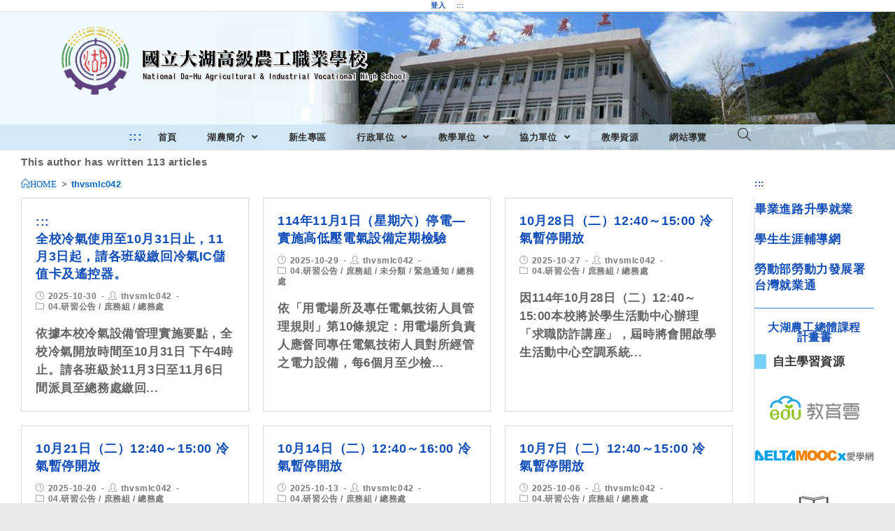

--- FILE ---
content_type: text/html; charset=UTF-8
request_url: https://www.thvs.mlc.edu.tw/author/thvsmlc042/
body_size: 18672
content:
<!DOCTYPE html><html class="html" lang="zh-TW"><head><meta charset="UTF-8"><link rel="profile" href="https://gmpg.org/xfn/11"><title>thvsmlc042 &#8211; 國立大湖高級農工職業學校</title><meta name='robots' content='max-image-preview:large' /><meta name="viewport" content="width=device-width, initial-scale=1"><link rel='dns-prefetch' href='//cdnjs.cloudflare.com' /><link rel='dns-prefetch' href='//cdn.jsdelivr.net' /><link rel='dns-prefetch' href='//s.w.org' /><link rel="alternate" type="application/rss+xml" title="訂閱《國立大湖高級農工職業學校》&raquo; 資訊提供" href="https://www.thvs.mlc.edu.tw/feed/" /><link rel="alternate" type="application/rss+xml" title="訂閱《國立大湖高級農工職業學校》&raquo; 作者為「thvsmlc042」的資訊提供" href="https://www.thvs.mlc.edu.tw/author/thvsmlc042/feed/" /><script type="text/javascript">window._wpemojiSettings = {"baseUrl":"https:\/\/s.w.org\/images\/core\/emoji\/13.1.0\/72x72\/","ext":".png","svgUrl":"https:\/\/s.w.org\/images\/core\/emoji\/13.1.0\/svg\/","svgExt":".svg","source":{"concatemoji":"https:\/\/www.thvs.mlc.edu.tw\/wp-includes\/js\/wp-emoji-release.min.js"}};
!function(e,a,t){var n,r,o,i=a.createElement("canvas"),p=i.getContext&&i.getContext("2d");function s(e,t){var a=String.fromCharCode;p.clearRect(0,0,i.width,i.height),p.fillText(a.apply(this,e),0,0);e=i.toDataURL();return p.clearRect(0,0,i.width,i.height),p.fillText(a.apply(this,t),0,0),e===i.toDataURL()}function c(e){var t=a.createElement("script");t.src=e,t.defer=t.type="text/javascript",a.getElementsByTagName("head")[0].appendChild(t)}for(o=Array("flag","emoji"),t.supports={everything:!0,everythingExceptFlag:!0},r=0;r<o.length;r++)t.supports[o[r]]=function(e){if(!p||!p.fillText)return!1;switch(p.textBaseline="top",p.font="600 32px Arial",e){case"flag":return s([127987,65039,8205,9895,65039],[127987,65039,8203,9895,65039])?!1:!s([55356,56826,55356,56819],[55356,56826,8203,55356,56819])&&!s([55356,57332,56128,56423,56128,56418,56128,56421,56128,56430,56128,56423,56128,56447],[55356,57332,8203,56128,56423,8203,56128,56418,8203,56128,56421,8203,56128,56430,8203,56128,56423,8203,56128,56447]);case"emoji":return!s([10084,65039,8205,55357,56613],[10084,65039,8203,55357,56613])}return!1}(o[r]),t.supports.everything=t.supports.everything&&t.supports[o[r]],"flag"!==o[r]&&(t.supports.everythingExceptFlag=t.supports.everythingExceptFlag&&t.supports[o[r]]);t.supports.everythingExceptFlag=t.supports.everythingExceptFlag&&!t.supports.flag,t.DOMReady=!1,t.readyCallback=function(){t.DOMReady=!0},t.supports.everything||(n=function(){t.readyCallback()},a.addEventListener?(a.addEventListener("DOMContentLoaded",n,!1),e.addEventListener("load",n,!1)):(e.attachEvent("onload",n),a.attachEvent("onreadystatechange",function(){"complete"===a.readyState&&t.readyCallback()})),(n=t.source||{}).concatemoji?c(n.concatemoji):n.wpemoji&&n.twemoji&&(c(n.twemoji),c(n.wpemoji)))}(window,document,window._wpemojiSettings);</script><style type="text/css">img.wp-smiley,img.emoji{display:inline !important;border:none !important;box-shadow:none !important;height:1em !important;width:1em !important;margin:0 0.07em !important;vertical-align:-0.1em !important;background:none !important;padding:0 !important}</style><link rel='stylesheet' id='wp-block-library-css' href='https://www.thvs.mlc.edu.tw/wp-includes/css/dist/block-library/style.min.css' type='text/css' media='all' /><style id='wp-block-library-theme-inline-css' type='text/css'>.wp-block-audio figcaption{color:#555;font-size:1rem;text-align:center}.is-dark-theme .wp-block-audio figcaption{color:hsla(0,0%,100%,.65)}.wp-block-code>code{font-family:Menlo,Consolas,monaco,monospace;color:#1e1e1e;padding:.8em 1em;border:1px solid #ddd;border-radius:4px}.wp-block-embed figcaption{color:#555;font-size:1rem;text-align:center}.is-dark-theme .wp-block-embed figcaption{color:hsla(0,0%,100%,.65)}.blocks-gallery-caption{color:#555;font-size:1rem;text-align:center}.is-dark-theme .blocks-gallery-caption{color:hsla(0,0%,100%,.65)}.wp-block-image figcaption{color:#555;font-size:1rem;text-align:center}.is-dark-theme .wp-block-image figcaption{color:hsla(0,0%,100%,.65)}.wp-block-pullquote{border-top:4px solid;border-bottom:4px solid;margin-bottom:1.75em;color:currentColor}.wp-block-pullquote__citation,.wp-block-pullquote cite,.wp-block-pullquote footer{color:currentColor;text-transform:uppercase;font-size:.8125em;font-style:normal}.wp-block-quote{border-left:.25em solid;margin:0 0 1.75em;padding-left:1em}.wp-block-quote cite,.wp-block-quote footer{color:currentColor;font-size:.8125em;position:relative;font-style:normal}.wp-block-quote.has-text-align-right{border-left:none;border-right:.25em solid;padding-left:0;padding-right:1em}.wp-block-quote.has-text-align-center{border:none;padding-left:0}.wp-block-quote.is-large,.wp-block-quote.is-style-large,.wp-block-quote.is-style-plain{border:none}.wp-block-search .wp-block-search__label{font-weight:700}.wp-block-group:where(.has-background){padding:1.25em 2.375em}.wp-block-separator{border:none;border-bottom:2px solid;margin-left:auto;margin-right:auto;opacity:.4}.wp-block-separator:not(.is-style-wide):not(.is-style-dots){width:100px}.wp-block-separator.has-background:not(.is-style-dots){border-bottom:none;height:1px}.wp-block-separator.has-background:not(.is-style-wide):not(.is-style-dots){height:2px}.wp-block-table thead{border-bottom:3px solid}.wp-block-table tfoot{border-top:3px solid}.wp-block-table td,.wp-block-table th{padding:.5em;border:1px solid;word-break:normal}.wp-block-table figcaption{color:#555;font-size:1rem;text-align:center}.is-dark-theme .wp-block-table figcaption{color:hsla(0,0%,100%,.65)}.wp-block-video figcaption{color:#555;font-size:1rem;text-align:center}.is-dark-theme .wp-block-video figcaption{color:hsla(0,0%,100%,.65)}.wp-block-template-part.has-background{padding:1.25em 2.375em;margin-top:0;margin-bottom:0}</style><style id='global-styles-inline-css' type='text/css'>body{--wp--preset--color--black:#000000;--wp--preset--color--cyan-bluish-gray:#abb8c3;--wp--preset--color--white:#ffffff;--wp--preset--color--pale-pink:#f78da7;--wp--preset--color--vivid-red:#cf2e2e;--wp--preset--color--luminous-vivid-orange:#ff6900;--wp--preset--color--luminous-vivid-amber:#fcb900;--wp--preset--color--light-green-cyan:#7bdcb5;--wp--preset--color--vivid-green-cyan:#00d084;--wp--preset--color--pale-cyan-blue:#8ed1fc;--wp--preset--color--vivid-cyan-blue:#0693e3;--wp--preset--color--vivid-purple:#9b51e0;--wp--preset--gradient--vivid-cyan-blue-to-vivid-purple:linear-gradient(135deg,rgba(6,147,227,1) 0%,rgb(155,81,224) 100%);--wp--preset--gradient--light-green-cyan-to-vivid-green-cyan:linear-gradient(135deg,rgb(122,220,180) 0%,rgb(0,208,130) 100%);--wp--preset--gradient--luminous-vivid-amber-to-luminous-vivid-orange:linear-gradient(135deg,rgba(252,185,0,1) 0%,rgba(255,105,0,1) 100%);--wp--preset--gradient--luminous-vivid-orange-to-vivid-red:linear-gradient(135deg,rgba(255,105,0,1) 0%,rgb(207,46,46) 100%);--wp--preset--gradient--very-light-gray-to-cyan-bluish-gray:linear-gradient(135deg,rgb(238,238,238) 0%,rgb(169,184,195) 100%);--wp--preset--gradient--cool-to-warm-spectrum:linear-gradient(135deg,rgb(74,234,220) 0%,rgb(151,120,209) 20%,rgb(207,42,186) 40%,rgb(238,44,130) 60%,rgb(251,105,98) 80%,rgb(254,248,76) 100%);--wp--preset--gradient--blush-light-purple:linear-gradient(135deg,rgb(255,206,236) 0%,rgb(152,150,240) 100%);--wp--preset--gradient--blush-bordeaux:linear-gradient(135deg,rgb(254,205,165) 0%,rgb(254,45,45) 50%,rgb(107,0,62) 100%);--wp--preset--gradient--luminous-dusk:linear-gradient(135deg,rgb(255,203,112) 0%,rgb(199,81,192) 50%,rgb(65,88,208) 100%);--wp--preset--gradient--pale-ocean:linear-gradient(135deg,rgb(255,245,203) 0%,rgb(182,227,212) 50%,rgb(51,167,181) 100%);--wp--preset--gradient--electric-grass:linear-gradient(135deg,rgb(202,248,128) 0%,rgb(113,206,126) 100%);--wp--preset--gradient--midnight:linear-gradient(135deg,rgb(2,3,129) 0%,rgb(40,116,252) 100%);--wp--preset--duotone--dark-grayscale:url('#wp-duotone-dark-grayscale');--wp--preset--duotone--grayscale:url('#wp-duotone-grayscale');--wp--preset--duotone--purple-yellow:url('#wp-duotone-purple-yellow');--wp--preset--duotone--blue-red:url('#wp-duotone-blue-red');--wp--preset--duotone--midnight:url('#wp-duotone-midnight');--wp--preset--duotone--magenta-yellow:url('#wp-duotone-magenta-yellow');--wp--preset--duotone--purple-green:url('#wp-duotone-purple-green');--wp--preset--duotone--blue-orange:url('#wp-duotone-blue-orange');--wp--preset--font-size--small:13px;--wp--preset--font-size--medium:20px;--wp--preset--font-size--large:36px;--wp--preset--font-size--x-large:42px}.has-black-color{color:var(--wp--preset--color--black) !important}.has-cyan-bluish-gray-color{color:var(--wp--preset--color--cyan-bluish-gray) !important}.has-white-color{color:var(--wp--preset--color--white) !important}.has-pale-pink-color{color:var(--wp--preset--color--pale-pink) !important}.has-vivid-red-color{color:var(--wp--preset--color--vivid-red) !important}.has-luminous-vivid-orange-color{color:var(--wp--preset--color--luminous-vivid-orange) !important}.has-luminous-vivid-amber-color{color:var(--wp--preset--color--luminous-vivid-amber) !important}.has-light-green-cyan-color{color:var(--wp--preset--color--light-green-cyan) !important}.has-vivid-green-cyan-color{color:var(--wp--preset--color--vivid-green-cyan) !important}.has-pale-cyan-blue-color{color:var(--wp--preset--color--pale-cyan-blue) !important}.has-vivid-cyan-blue-color{color:var(--wp--preset--color--vivid-cyan-blue) !important}.has-vivid-purple-color{color:var(--wp--preset--color--vivid-purple) !important}.has-black-background-color{background-color:var(--wp--preset--color--black) !important}.has-cyan-bluish-gray-background-color{background-color:var(--wp--preset--color--cyan-bluish-gray) !important}.has-white-background-color{background-color:var(--wp--preset--color--white) !important}.has-pale-pink-background-color{background-color:var(--wp--preset--color--pale-pink) !important}.has-vivid-red-background-color{background-color:var(--wp--preset--color--vivid-red) !important}.has-luminous-vivid-orange-background-color{background-color:var(--wp--preset--color--luminous-vivid-orange) !important}.has-luminous-vivid-amber-background-color{background-color:var(--wp--preset--color--luminous-vivid-amber) !important}.has-light-green-cyan-background-color{background-color:var(--wp--preset--color--light-green-cyan) !important}.has-vivid-green-cyan-background-color{background-color:var(--wp--preset--color--vivid-green-cyan) !important}.has-pale-cyan-blue-background-color{background-color:var(--wp--preset--color--pale-cyan-blue) !important}.has-vivid-cyan-blue-background-color{background-color:var(--wp--preset--color--vivid-cyan-blue) !important}.has-vivid-purple-background-color{background-color:var(--wp--preset--color--vivid-purple) !important}.has-black-border-color{border-color:var(--wp--preset--color--black) !important}.has-cyan-bluish-gray-border-color{border-color:var(--wp--preset--color--cyan-bluish-gray) !important}.has-white-border-color{border-color:var(--wp--preset--color--white) !important}.has-pale-pink-border-color{border-color:var(--wp--preset--color--pale-pink) !important}.has-vivid-red-border-color{border-color:var(--wp--preset--color--vivid-red) !important}.has-luminous-vivid-orange-border-color{border-color:var(--wp--preset--color--luminous-vivid-orange) !important}.has-luminous-vivid-amber-border-color{border-color:var(--wp--preset--color--luminous-vivid-amber) !important}.has-light-green-cyan-border-color{border-color:var(--wp--preset--color--light-green-cyan) !important}.has-vivid-green-cyan-border-color{border-color:var(--wp--preset--color--vivid-green-cyan) !important}.has-pale-cyan-blue-border-color{border-color:var(--wp--preset--color--pale-cyan-blue) !important}.has-vivid-cyan-blue-border-color{border-color:var(--wp--preset--color--vivid-cyan-blue) !important}.has-vivid-purple-border-color{border-color:var(--wp--preset--color--vivid-purple) !important}.has-vivid-cyan-blue-to-vivid-purple-gradient-background{background:var(--wp--preset--gradient--vivid-cyan-blue-to-vivid-purple) !important}.has-light-green-cyan-to-vivid-green-cyan-gradient-background{background:var(--wp--preset--gradient--light-green-cyan-to-vivid-green-cyan) !important}.has-luminous-vivid-amber-to-luminous-vivid-orange-gradient-background{background:var(--wp--preset--gradient--luminous-vivid-amber-to-luminous-vivid-orange) !important}.has-luminous-vivid-orange-to-vivid-red-gradient-background{background:var(--wp--preset--gradient--luminous-vivid-orange-to-vivid-red) !important}.has-very-light-gray-to-cyan-bluish-gray-gradient-background{background:var(--wp--preset--gradient--very-light-gray-to-cyan-bluish-gray) !important}.has-cool-to-warm-spectrum-gradient-background{background:var(--wp--preset--gradient--cool-to-warm-spectrum) !important}.has-blush-light-purple-gradient-background{background:var(--wp--preset--gradient--blush-light-purple) !important}.has-blush-bordeaux-gradient-background{background:var(--wp--preset--gradient--blush-bordeaux) !important}.has-luminous-dusk-gradient-background{background:var(--wp--preset--gradient--luminous-dusk) !important}.has-pale-ocean-gradient-background{background:var(--wp--preset--gradient--pale-ocean) !important}.has-electric-grass-gradient-background{background:var(--wp--preset--gradient--electric-grass) !important}.has-midnight-gradient-background{background:var(--wp--preset--gradient--midnight) !important}.has-small-font-size{font-size:var(--wp--preset--font-size--small) !important}.has-medium-font-size{font-size:var(--wp--preset--font-size--medium) !important}.has-large-font-size{font-size:var(--wp--preset--font-size--large) !important}.has-x-large-font-size{font-size:var(--wp--preset--font-size--x-large) !important}</style><link rel='stylesheet' id='dashicons-css' href='https://www.thvs.mlc.edu.tw/wp-includes/css/dashicons.min.css' type='text/css' media='all' /><link rel='stylesheet' id='post-views-counter-frontend-css' href='https://www.thvs.mlc.edu.tw/wp-content/plugins/post-views-counter/css/frontend.min.css' type='text/css' media='all' /><link rel='stylesheet' id='font-awesome-css' href='https://www.thvs.mlc.edu.tw/wp-content/themes/oceanwp/assets/fonts/fontawesome/css/all.min.css' type='text/css' media='all' /><link rel='stylesheet' id='simple-line-icons-css' href='https://www.thvs.mlc.edu.tw/wp-content/themes/oceanwp/assets/css/third/simple-line-icons.min.css' type='text/css' media='all' /><link rel='stylesheet' id='magnific-popup-css' href='https://www.thvs.mlc.edu.tw/wp-content/themes/oceanwp/assets/css/third/magnific-popup.min.css' type='text/css' media='all' /><link rel='stylesheet' id='slick-css' href='https://www.thvs.mlc.edu.tw/wp-content/themes/oceanwp/assets/css/third/slick.min.css' type='text/css' media='all' /><link rel='stylesheet' id='oceanwp-style-css' href='https://www.thvs.mlc.edu.tw/wp-content/themes/oceanwp/assets/css/style.min.css' type='text/css' media='all' /><script type='text/javascript' src='https://www.thvs.mlc.edu.tw/wp-includes/js/jquery/jquery.min.js' id='jquery-core-js'></script><script type='text/javascript' src='https://www.thvs.mlc.edu.tw/wp-includes/js/jquery/jquery-migrate.min.js' id='jquery-migrate-js'></script><script type='text/javascript' src='https://cdnjs.cloudflare.com/ajax/libs/twbs-pagination/1.4.2/jquery.twbsPagination.min.js' id='jquery-twbsPagination-js-js'></script><link rel="https://api.w.org/" href="https://www.thvs.mlc.edu.tw/wp-json/" /><link rel="alternate" type="application/json" href="https://www.thvs.mlc.edu.tw/wp-json/wp/v2/users/308" /><link rel="EditURI" type="application/rsd+xml" title="RSD" href="https://www.thvs.mlc.edu.tw/xmlrpc.php?rsd" /><link rel="wlwmanifest" type="application/wlwmanifest+xml" href="https://www.thvs.mlc.edu.tw/wp-includes/wlwmanifest.xml" /> <meta name="generator" content="WordPress" /><link rel="icon" href="https://www.thvs.mlc.edu.tw/wp-content/uploads/sites/62/2021/06/cropped-湖農logo-1-32x32.png" sizes="32x32" /><link rel="icon" href="https://www.thvs.mlc.edu.tw/wp-content/uploads/sites/62/2021/06/cropped-湖農logo-1-192x192.png" sizes="192x192" /><link rel="apple-touch-icon" href="https://www.thvs.mlc.edu.tw/wp-content/uploads/sites/62/2021/06/cropped-湖農logo-1-180x180.png" /><meta name="msapplication-TileImage" content="https://www.thvs.mlc.edu.tw/wp-content/uploads/sites/62/2021/06/cropped-湖農logo-1-270x270.png" /><style type="text/css" id="wp-custom-css">a:hover:not(.custom-logo-link){box-shadow:rgba(0,0,0,0.35) .2em .2em .2em;COLOR:blue}div.wp-block-group.has-background{border-top-right-radius:2em;border-top-left-radius:.1em;border-bottom-right-radius:1.5em;border-bottom-left-radius:1.5em}ul.wp-block-latest-posts.wp-block-latest-posts__list.alignfull.has-dates.normalnews >li >div + a + time{display:none}ul.wp-block-latest-posts.wp-block-latest-posts__list.alignfull.has-dates.normalnews >li >div{display:none}ul.wp-block-latest-posts.wp-block-latest-posts__list.alignfull.has-dates.normalnews >li >div + a{display:none}a.marquee-text{font-size:.5em;line-height:1.5em;color:red;font-weight:600}div.marquee{margin-top:-0.7em;margin-bottom:-0.1em}div.image.slider.slick-initialized.slick-slider >div >div >div >img:hover{box-shadow:0 0 5em #FFD700}ul.wp-block-latest-posts.wp-block-latest-posts__list.alignfull.has-dates{margin:0}ul.wp-block-latest-posts__list LI{position:relative;text-overflow:ellipsis;overflow:hidden;white-space:nowrap;padding-left:5.3em;height:em;text-indent:.2em;max-width:100%;padding-right:.00001em}ul.wp-block-latest-posts__list:not(.studynews):not(.goodnews):not(.moneynews):not(.c1):not(.c2):not(.hotnews):not(.normalnews) LI:hover{background-color:#E0F2FF}ul.goodnews LI:hover{background-color:#FFD2D2}ul.moneynews LI:hover{background-color:#FFE4CA}ul.studynews LI:hover{background-color:#D8F2D4}ul.c1 LI:hover{background-color:#F8EBFF}ul.hotnews LI:hover{background-color:#D2E9FF}ul.normalnews LI:hover{background-color:#D2E9FF}ul.wp-block-latest-posts.wp-block-latest-posts__list.alignfull.has-dates.c2 LI:hover{background-color:#E6F4F4}.wp-block-latest-posts__list time{position:absolute;left:0;top:.4em;font-weight:400;font-size:.72em;color:#003D79}.wp-block-latest-posts__featured-image.alignright{margin-left:.005em}.wp-block-group.has-background{padding:.8em 1em}@media screen and (max-width:858px){ul.wp-block-latest-posts__list LI{text-overflow:clip;position:unset;overflow:unset;white-space:unset;padding-left:unset;height:em;text-indent:0;max-width:100%;padding-right:0;margin-bottom:1em;border-bottom:.125em solid #E0E0E0;padding:0}ul.hotnews li{border-bottom:.125em solid #D2E9FF}ul.normalnews li{border-bottom:.125em solid #D2E9FF}ul.goodnews li{border-bottom:.125em solid #FFD2D2}ul.moneynews li{border-bottom:.125em solid #FFDAC8}ul.studynews li{border-bottom:.125em solid #C4E1E1}.wp-block-latest-posts__list time{position:unset;padding-left:0;font-weight:400;font-size:.85em;color:#003D79}.wp-block-latest-posts__featured-image.alignright{margin-left:.005em}ul.wp-block-latest-posts.wp-block-latest-posts__list.alignfull.has-dates.normalnews >li >div + a + time{display:unset}ul.wp-block-latest-posts.wp-block-latest-posts__list.alignfull.has-dates.normalnews >li >div{display:unset}ul.wp-block-latest-posts.wp-block-latest-posts__list.alignfull.has-dates.normalnews >li >div + a{display:unset}}.blog-entry.thumbnail-entry .thumbnail{width:3%}.blog-entry.thumbnail-entry .blog-entry-content{width:100%;padding:0}.blog-entry.thumbnail-entry{   border-bottom:.08em solid #FCFCFC;margin-bottom:1em;padding-bottom:.5em}.blog-entry.thumbnail-entry .blog-entry-bottom{display:block;border-top:0;padding-top:0;font-size:.3em;   font-weight:600;letter-spacing:.0375em;line-height:1.2em;text-transform:uppercase}.blog-entry.thumbnail-entry .left-position .blog-entry-content{padding-left:.5em}.wp-block-columns{margin-bottom:0}.widget-title{border-width:0 0 0 1em;padding-left:.5em}.page-header-title{display:none}.site-breadcrumbs.clr.position-under-title{margin:0 18% 0 0;text-align:left}#right-sidebar{margin-top:-2em}.home #right-sidebar{margin-top:0}@media screen and (max-width:53.625em){.site-breadcrumbs.clr.position-under-title{margin:0 0 0 0;text-align:left}}ul.wp-block-latest-posts.wp-block-latest-posts__list.alignfull.has-dates.urgent{overflow:auto}h1.page-header-title.clr{display:none;visibility:hidden;color:white;line-height:0;text-shadow:0 0 .05em #FEF,0 0 .05em #FFE}li >a:hover >span.text-wrap{color:blue}ul.sub-menu li a{border-left:.1em solid snow}ul.sub-menu li a.menu-link:hover{border-left:.9em solid green}@media screen and (max-width:599px){div.wp-block-column.c1{order:2}div.wp-block-column.c2{order:1}}a:focus{outline:lightgreen solid .6em}@media screen and (min-width:999px){#sidr.sidr.left{display:none}}#ocean-search-form-1{outline:lightgreen solid .6em}a kbd{background-color:darkblue}kbd{color:white;padding:.1rem .7rem;background-color:black;border-radius:0.5rem;box-shadow:0 0.2rem 0 0.1rem silver;font-family:Courier New,sans-serif;font-weight:300;white-space:nowrap;line-height:1.5em}@media screen and (max-width:1696px) and (min-width:888px){strong{font-size:80% !important}span.text-wrap{font-size:70% !important}div.wp-block-column >ul >li >strong >a{font-size:60% !important}p.has-background{padding:.1em .1em !important}}p.TabHangingIndent{font-size:1em;margin-left:2.25em;text-indent:-2.37em}p.TabHangingIndent1{font-size:1em;margin-left:2.75em;text-indent:-2.25em}p.TabHangingIndent2{font-size:1em;margin-left:3em;text-indent:-2em}p.TabHangingIndent3{font-size:1em;margin-left:5.25em;text-indent:-0.75em}p.TabHangingIndent02{font-size:1em;margin-left:4em;text-indent:-1.75em}p.TabHangingIndent002{font-size:1em;margin-left:4em;text-indent:-0em}h4.TabHangingIndent02{font-size:1em;margin-left:3em}ul.TabHangingIndent002{font-size:1em;margin-left:5em;text-indent:-0em}p.TabHangingIndent03{font-size:1em;margin-left:5.5em;text-indent:-1.75em}p.TabHangingIndent0004{font-size:1em;margin-left:8em;text-indent:-1.75em}@media print{a[href]:after{content:none !important}}.wp-block-pullquote{color:aquamarine}ul.displayinline >li{float:left;border:.01em #FFFFFF solid;width:7.5em;list-style-type:none}</style><style type="text/css">.page-header{background-color:rgba(255,255,255,0)}table th,table td,hr,.content-area,body.content-left-sidebar #content-wrap .content-area,.content-left-sidebar .content-area,#top-bar-wrap,#site-header,#site-header.top-header #search-toggle,.dropdown-menu ul li,.centered-minimal-page-header,.blog-entry.post,.blog-entry.grid-entry .blog-entry-inner,.blog-entry.thumbnail-entry .blog-entry-bottom,.single-post .entry-title,.single .entry-share-wrap .entry-share,.single .entry-share,.single .entry-share ul li a,.single nav.post-navigation,.single nav.post-navigation .nav-links .nav-previous,#author-bio,#author-bio .author-bio-avatar,#author-bio .author-bio-social li a,#related-posts,#comments,.comment-body,#respond #cancel-comment-reply-link,#blog-entries .type-page,.page-numbers a,.page-numbers span:not(.elementor-screen-only),.page-links span,body #wp-calendar caption,body #wp-calendar th,body #wp-calendar tbody,body .contact-info-widget.default i,body .contact-info-widget.big-icons i,body .posts-thumbnails-widget li,body .tagcloud a{border-color:rgba(206,206,206,0.72)}body{background-image:url(https://web.hs.edu.tw/thvs/wp-content/uploads/sites/62/2021/07/bg_image.jpg)}body{background-position:top center}body{background-attachment:fixed}body{background-repeat:no-repeat}body{background-size:auto}a{color:#124eb7}@media only screen and (min-width:960px){.content-area,.content-left-sidebar .content-area{width:86%}}@media only screen and (min-width:960px){.widget-area,.content-left-sidebar .widget-area{width:14%}}#main #content-wrap,.separate-layout #main #content-wrap{padding-top:3px;padding-bottom:20px}.background-image-page-header .page-header-inner,.background-image-page-header .site-breadcrumbs{text-align:right}.page-header,.has-transparent-header .page-header{padding:0}.page-header .page-header-title,.page-header.background-image-page-header .page-header-title{color:#000000}.site-breadcrumbs,.background-image-page-header .site-breadcrumbs{color:#494949}.site-breadcrumbs ul li .breadcrumb-sep{color:#b5b5b5}.site-breadcrumbs a,.background-image-page-header .site-breadcrumbs a{color:#0066bf}#scroll-top{bottom:24px}#scroll-top{width:22px;height:22px;line-height:22px}#scroll-top{font-size:1rem}.page-numbers a,.page-numbers span:not(.elementor-screen-only),.page-links span{color:#541f1f}form input[type="text"],form input[type="password"],form input[type="email"],form input[type="url"],form input[type="date"],form input[type="month"],form input[type="time"],form input[type="datetime"],form input[type="datetime-local"],form input[type="week"],form input[type="number"],form input[type="search"],form input[type="tel"],form input[type="color"],form select,form textarea,.woocommerce .woocommerce-checkout .select2-container--default .select2-selection--single{border-radius:11px}body div.wpforms-container-full .wpforms-form input[type=date],body div.wpforms-container-full .wpforms-form input[type=datetime],body div.wpforms-container-full .wpforms-form input[type=datetime-local],body div.wpforms-container-full .wpforms-form input[type=email],body div.wpforms-container-full .wpforms-form input[type=month],body div.wpforms-container-full .wpforms-form input[type=number],body div.wpforms-container-full .wpforms-form input[type=password],body div.wpforms-container-full .wpforms-form input[type=range],body div.wpforms-container-full .wpforms-form input[type=search],body div.wpforms-container-full .wpforms-form input[type=tel],body div.wpforms-container-full .wpforms-form input[type=text],body div.wpforms-container-full .wpforms-form input[type=time],body div.wpforms-container-full .wpforms-form input[type=url],body div.wpforms-container-full .wpforms-form input[type=week],body div.wpforms-container-full .wpforms-form select,body div.wpforms-container-full .wpforms-form textarea{border-radius:11px}.theme-button,input[type="submit"],button[type="submit"],button,.button,body div.wpforms-container-full .wpforms-form input[type=submit],body div.wpforms-container-full .wpforms-form button[type=submit],body div.wpforms-container-full .wpforms-form .wpforms-page-button{border-radius:12px}#top-bar{padding:0}#top-bar-wrap,#top-bar-content strong{color:#000000}#site-header.medium-header .top-header-wrap,.is-sticky #site-header.medium-header.is-transparent .top-header-wrap,#searchform-header-replace{background-color:rgba(255,255,255,0)}#site-header.medium-header .top-header-wrap{padding:16px 0 16px 0}#site-header.medium-header #site-navigation-wrap .dropdown-menu >li >a,#site-header.medium-header .oceanwp-mobile-menu-icon a{line-height:34px}#site-header.medium-header #site-navigation-wrap,#site-header.medium-header .oceanwp-mobile-menu-icon,.is-sticky #site-header.medium-header.is-transparent #site-navigation-wrap,.is-sticky #site-header.medium-header.is-transparent .oceanwp-mobile-menu-icon,#site-header.medium-header.is-transparent .is-sticky #site-navigation-wrap,#site-header.medium-header.is-transparent .is-sticky .oceanwp-mobile-menu-icon{background-color:rgba(205,230,247,0.82)}#site-header.has-header-media .overlay-header-media{background-color:rgba(0,0,0,0)}#site-logo #site-logo-inner a img,#site-header.center-header #site-navigation-wrap .middle-site-logo a img{max-width:500px}@media (max-width:768px){#site-logo #site-logo-inner a img,#site-header.center-header #site-navigation-wrap .middle-site-logo a img{max-width:500px}}#site-header #site-logo #site-logo-inner a img,#site-header.center-header #site-navigation-wrap .middle-site-logo a img{max-height:500px}@media (max-width:768px){#site-header #site-logo #site-logo-inner a img,#site-header.center-header #site-navigation-wrap .middle-site-logo a img{max-height:451px}}.effect-one #site-navigation-wrap .dropdown-menu >li >a.menu-link >span:after,.effect-three #site-navigation-wrap .dropdown-menu >li >a.menu-link >span:after,.effect-five #site-navigation-wrap .dropdown-menu >li >a.menu-link >span:before,.effect-five #site-navigation-wrap .dropdown-menu >li >a.menu-link >span:after,.effect-nine #site-navigation-wrap .dropdown-menu >li >a.menu-link >span:before,.effect-nine #site-navigation-wrap .dropdown-menu >li >a.menu-link >span:after{background-color:#e5e5e5}.effect-four #site-navigation-wrap .dropdown-menu >li >a.menu-link >span:before,.effect-four #site-navigation-wrap .dropdown-menu >li >a.menu-link >span:after,.effect-seven #site-navigation-wrap .dropdown-menu >li >a.menu-link:hover >span:after,.effect-seven #site-navigation-wrap .dropdown-menu >li.sfHover >a.menu-link >span:after{color:#e5e5e5}.effect-seven #site-navigation-wrap .dropdown-menu >li >a.menu-link:hover >span:after,.effect-seven #site-navigation-wrap .dropdown-menu >li.sfHover >a.menu-link >span:after{text-shadow:10px 0 #e5e5e5,-10px 0 #e5e5e5}#site-navigation-wrap .dropdown-menu >li >a{padding:0 6px}#site-navigation-wrap .dropdown-menu >li >a,.oceanwp-mobile-menu-icon a,#searchform-header-replace-close{color:#303030}#site-navigation-wrap .dropdown-menu >li >a:hover,.oceanwp-mobile-menu-icon a:hover,#searchform-header-replace-close:hover{color:#6d97bf}.dropdown-menu .sub-menu{min-width:167px}.dropdown-menu .sub-menu,#searchform-dropdown,.current-shop-items-dropdown{background-color:rgba(212,233,247,0.97)}.dropdown-menu .sub-menu,#searchform-dropdown,.current-shop-items-dropdown{border-color:#6d97bf}.dropdown-menu ul li a.menu-link{color:#424242}.dropdown-menu ul li a.menu-link:hover{color:#6d97bf}.dropdown-menu ul li a.menu-link:hover{background-color:rgba(164,177,191,0.23)}#site-header{background-image:url(https://www.thvs.mlc.edu.tw/wp-content/uploads/sites/62/2021/11/header_pic_fix_nologo-1.png);background-position:top center;background-repeat:no-repeat;background-size:cover}.blog-entry.thumbnail-entry .blog-entry-category a{color:#b7b7b7}.blog-entry.thumbnail-entry .blog-entry-comments,.blog-entry.thumbnail-entry .blog-entry-comments a{color:#ffffff}.blog-entry.thumbnail-entry .blog-entry-date{color:#848484}.single-post .background-image-page-header .page-header-inner,.single-post .background-image-page-header .site-breadcrumbs{text-align:left}.widget-area{padding:0!important}.widget-area .sidebar-box,.separate-layout .sidebar-box{margin-bottom:17px}.widget-title{border-color:rgba(0,167,239,0.54)}.widget-title{margin-bottom:15px}#footer-bottom{background-color:#1c1c1c}#footer-bottom,#footer-bottom p{color:#d8d8d8}body{font-weight:600;font-size:1.65em;color:rgba(73,73,73,0.86);line-height:1.6;letter-spacing:.6px}h1{font-size:1.9em}h2{font-size:1.5em}h3{font-size:1.3em}h4{font-size:1.3em}#site-logo a.site-logo-text{line-height:0.7}#top-bar-content,#top-bar-social-alt{font-weight:700;font-size:1rem}#site-navigation-wrap .dropdown-menu >li >a,#site-header.full_screen-header .fs-dropdown-menu >li >a,#site-header.top-header #site-navigation-wrap .dropdown-menu >li >a,#site-header.center-header #site-navigation-wrap .dropdown-menu >li >a,#site-header.medium-header #site-navigation-wrap .dropdown-menu >li >a,.oceanwp-mobile-menu-icon a{font-weight:900;font-size:1.15em;letter-spacing:.4px}.dropdown-menu ul li a.menu-link,#site-header.full_screen-header .fs-dropdown-menu ul.sub-menu li a{font-weight:600;font-size:1.1em;line-height:0.8}.page-header .page-header-title,.page-header.background-image-page-header .page-header-title{font-size:2rem;line-height:0.2}.page-header .page-subheading{line-height:2.2}.site-breadcrumbs{font-weight:600;letter-spacing:.1px}.single-post .entry-title{font-size:2rem;color:#003f9e;line-height:1.3;letter-spacing:1.1px}.sidebar-box .widget-title{font-weight:900;font-size:1.3em;line-height:1.3;letter-spacing:.2px}.sidebar-box,.footer-box{line-height:0.9}#footer-bottom #copyright{line-height:1.2;letter-spacing:.4px}</style></head><body class="archive author author-thvsmlc042 author-308 wp-custom-logo wp-embed-responsive oceanwp-theme sidebar-mobile boxed-layout wrap-boxshadow medium-header-style default-breakpoint has-sidebar content-right-sidebar has-topbar has-breadcrumbs has-blog-grid" itemscope="itemscope" itemtype="https://schema.org/WebPage"><svg xmlns="http://www.w3.org/2000/svg" viewBox="0 0 0 0" width="0" height="0" focusable="false" role="none" style="visibility: hidden; position: absolute; left: -9999px; overflow: hidden;" ><defs><filter id="wp-duotone-dark-grayscale"><feColorMatrix color-interpolation-filters="sRGB" type="matrix" values=" .299 .587 .114 0 0 .299 .587 .114 0 0 .299 .587 .114 0 0 .299 .587 .114 0 0 " /><feComponentTransfer color-interpolation-filters="sRGB" ><feFuncR type="table" tableValues="0 0.49803921568627" /><feFuncG type="table" tableValues="0 0.49803921568627" /><feFuncB type="table" tableValues="0 0.49803921568627" /><feFuncA type="table" tableValues="1 1" /></feComponentTransfer><feComposite in2="SourceGraphic" operator="in" /></filter></defs></svg><svg xmlns="http://www.w3.org/2000/svg" viewBox="0 0 0 0" width="0" height="0" focusable="false" role="none" style="visibility: hidden; position: absolute; left: -9999px; overflow: hidden;" ><defs><filter id="wp-duotone-grayscale"><feColorMatrix color-interpolation-filters="sRGB" type="matrix" values=" .299 .587 .114 0 0 .299 .587 .114 0 0 .299 .587 .114 0 0 .299 .587 .114 0 0 " /><feComponentTransfer color-interpolation-filters="sRGB" ><feFuncR type="table" tableValues="0 1" /><feFuncG type="table" tableValues="0 1" /><feFuncB type="table" tableValues="0 1" /><feFuncA type="table" tableValues="1 1" /></feComponentTransfer><feComposite in2="SourceGraphic" operator="in" /></filter></defs></svg><svg xmlns="http://www.w3.org/2000/svg" viewBox="0 0 0 0" width="0" height="0" focusable="false" role="none" style="visibility: hidden; position: absolute; left: -9999px; overflow: hidden;" ><defs><filter id="wp-duotone-purple-yellow"><feColorMatrix color-interpolation-filters="sRGB" type="matrix" values=" .299 .587 .114 0 0 .299 .587 .114 0 0 .299 .587 .114 0 0 .299 .587 .114 0 0 " /><feComponentTransfer color-interpolation-filters="sRGB" ><feFuncR type="table" tableValues="0.54901960784314 0.98823529411765" /><feFuncG type="table" tableValues="0 1" /><feFuncB type="table" tableValues="0.71764705882353 0.25490196078431" /><feFuncA type="table" tableValues="1 1" /></feComponentTransfer><feComposite in2="SourceGraphic" operator="in" /></filter></defs></svg><svg xmlns="http://www.w3.org/2000/svg" viewBox="0 0 0 0" width="0" height="0" focusable="false" role="none" style="visibility: hidden; position: absolute; left: -9999px; overflow: hidden;" ><defs><filter id="wp-duotone-blue-red"><feColorMatrix color-interpolation-filters="sRGB" type="matrix" values=" .299 .587 .114 0 0 .299 .587 .114 0 0 .299 .587 .114 0 0 .299 .587 .114 0 0 " /><feComponentTransfer color-interpolation-filters="sRGB" ><feFuncR type="table" tableValues="0 1" /><feFuncG type="table" tableValues="0 0.27843137254902" /><feFuncB type="table" tableValues="0.5921568627451 0.27843137254902" /><feFuncA type="table" tableValues="1 1" /></feComponentTransfer><feComposite in2="SourceGraphic" operator="in" /></filter></defs></svg><svg xmlns="http://www.w3.org/2000/svg" viewBox="0 0 0 0" width="0" height="0" focusable="false" role="none" style="visibility: hidden; position: absolute; left: -9999px; overflow: hidden;" ><defs><filter id="wp-duotone-midnight"><feColorMatrix color-interpolation-filters="sRGB" type="matrix" values=" .299 .587 .114 0 0 .299 .587 .114 0 0 .299 .587 .114 0 0 .299 .587 .114 0 0 " /><feComponentTransfer color-interpolation-filters="sRGB" ><feFuncR type="table" tableValues="0 0" /><feFuncG type="table" tableValues="0 0.64705882352941" /><feFuncB type="table" tableValues="0 1" /><feFuncA type="table" tableValues="1 1" /></feComponentTransfer><feComposite in2="SourceGraphic" operator="in" /></filter></defs></svg><svg xmlns="http://www.w3.org/2000/svg" viewBox="0 0 0 0" width="0" height="0" focusable="false" role="none" style="visibility: hidden; position: absolute; left: -9999px; overflow: hidden;" ><defs><filter id="wp-duotone-magenta-yellow"><feColorMatrix color-interpolation-filters="sRGB" type="matrix" values=" .299 .587 .114 0 0 .299 .587 .114 0 0 .299 .587 .114 0 0 .299 .587 .114 0 0 " /><feComponentTransfer color-interpolation-filters="sRGB" ><feFuncR type="table" tableValues="0.78039215686275 1" /><feFuncG type="table" tableValues="0 0.94901960784314" /><feFuncB type="table" tableValues="0.35294117647059 0.47058823529412" /><feFuncA type="table" tableValues="1 1" /></feComponentTransfer><feComposite in2="SourceGraphic" operator="in" /></filter></defs></svg><svg xmlns="http://www.w3.org/2000/svg" viewBox="0 0 0 0" width="0" height="0" focusable="false" role="none" style="visibility: hidden; position: absolute; left: -9999px; overflow: hidden;" ><defs><filter id="wp-duotone-purple-green"><feColorMatrix color-interpolation-filters="sRGB" type="matrix" values=" .299 .587 .114 0 0 .299 .587 .114 0 0 .299 .587 .114 0 0 .299 .587 .114 0 0 " /><feComponentTransfer color-interpolation-filters="sRGB" ><feFuncR type="table" tableValues="0.65098039215686 0.40392156862745" /><feFuncG type="table" tableValues="0 1" /><feFuncB type="table" tableValues="0.44705882352941 0.4" /><feFuncA type="table" tableValues="1 1" /></feComponentTransfer><feComposite in2="SourceGraphic" operator="in" /></filter></defs></svg><svg xmlns="http://www.w3.org/2000/svg" viewBox="0 0 0 0" width="0" height="0" focusable="false" role="none" style="visibility: hidden; position: absolute; left: -9999px; overflow: hidden;" ><defs><filter id="wp-duotone-blue-orange"><feColorMatrix color-interpolation-filters="sRGB" type="matrix" values=" .299 .587 .114 0 0 .299 .587 .114 0 0 .299 .587 .114 0 0 .299 .587 .114 0 0 " /><feComponentTransfer color-interpolation-filters="sRGB" ><feFuncR type="table" tableValues="0.098039215686275 1" /><feFuncG type="table" tableValues="0 0.66274509803922" /><feFuncB type="table" tableValues="0.84705882352941 0.41960784313725" /><feFuncA type="table" tableValues="1 1" /></feComponentTransfer><feComposite in2="SourceGraphic" operator="in" /></filter></defs></svg><div id="outer-wrap" class="site clr"><a class="skip-link screen-reader-text" href="#main">跳轉至主要內容</a><div id="wrap" class="clr"><div id="top-bar-wrap" class="clr"><div id="top-bar" class="clr has-no-content"><div id="top-bar-inner" class="clr"><div id="top-bar-content" class="clr top-bar-centered"><div id="top-bar-nav" class="navigation clr"><ul id="menu-%e6%9c%80%e9%a0%82%e7%ab%af%e7%99%bb%e5%85%a5%e9%81%b8%e5%96%ae" class="top-bar-menu dropdown-menu sf-menu"><li id="menu-item-4379" class="menu-item menu-item-type-custom menu-item-object-custom menu-item-4379"><a title="登入" href="/login" class="menu-link">登入</a></li></ul></div></div></div></div></div><header id="site-header" class="medium-header hidden-menu has-header-media effect-one clr" data-height="81" itemscope="itemscope" itemtype="https://schema.org/WPHeader" role="banner"><div id="site-header-inner" class="clr"><div class="top-header-wrap clr"><div class="container clr"><div class="top-header-inner clr"><div class="top-col clr col-1 logo-col"><div id="site-logo" class="clr" itemscope itemtype="https://schema.org/Brand"><div id="site-logo-inner" class="clr"><a href="https://www.thvs.mlc.edu.tw/" class="custom-logo-link" rel="home"><img width="996" height="217" src="https://www.thvs.mlc.edu.tw/wp-content/uploads/sites/62/2024/08/cropped-thvs_web_logo.png" class="custom-logo" alt="THVS" srcset="https://www.thvs.mlc.edu.tw/wp-content/uploads/sites/62/2024/08/cropped-thvs_web_logo.png 996w, https://www.thvs.mlc.edu.tw/wp-content/uploads/sites/62/2024/08/cropped-thvs_web_logo-300x65.png 300w, https://www.thvs.mlc.edu.tw/wp-content/uploads/sites/62/2024/08/cropped-thvs_web_logo-768x167.png 768w" sizes="(max-width: 996px) 100vw, 996px" /></a></div></div></div><div class="top-col clr col-2"></div></div></div></div><div class="bottom-header-wrap clr"><div id="site-navigation-wrap" class="clr center-menu"><div class="container clr"><nav id="site-navigation" class="navigation main-navigation clr" itemscope="itemscope" itemtype="https://schema.org/SiteNavigationElement" role="navigation"><ul id="menu-main1" class="main-menu dropdown-menu sf-menu"><li id="menu-item-6" class="menu-item menu-item-type-custom menu-item-object-custom menu-item-home menu-item-6"><a title="在本頁開啟國立大湖高級農工職業學校首頁" href="https://www.thvs.mlc.edu.tw/" class="menu-link"><span class="text-wrap">首頁</span></a></li><li id="menu-item-7" class="menu-item menu-item-type-post_type menu-item-object-page menu-item-has-children dropdown menu-item-7"><a title="在本頁開啟湖農簡介選單" href="https://www.thvs.mlc.edu.tw/%e6%b9%96%e8%be%b2%e7%b0%a1%e4%bb%8b/" class="menu-link"><span class="text-wrap">湖農簡介 <span class="nav-arrow fa fa-angle-down"></span></span></a><ul class="sub-menu"><li id="menu-item-35" class="menu-item menu-item-type-post_type menu-item-object-page menu-item-35"><a title="在本頁開啟榮耀事蹟" href="https://www.thvs.mlc.edu.tw/%e6%b9%96%e8%be%b2%e7%b0%a1%e4%bb%8b/%e6%a6%ae%e8%80%80%e4%ba%8b%e8%b9%9f/" class="menu-link"><span class="text-wrap">榮耀事蹟</span></a></li><li id="menu-item-34" class="menu-item menu-item-type-post_type menu-item-object-page menu-item-34"><a title="在本頁開啟學校簡史" href="https://www.thvs.mlc.edu.tw/%e6%b9%96%e8%be%b2%e7%b0%a1%e4%bb%8b/%e5%ad%b8%e6%a0%a1%e7%b0%a1%e5%8f%b2/" class="menu-link"><span class="text-wrap">學校簡史</span></a></li><li id="menu-item-33" class="menu-item menu-item-type-post_type menu-item-object-page menu-item-33"><a title="在本頁開啟地理交通" href="https://www.thvs.mlc.edu.tw/%e6%b9%96%e8%be%b2%e7%b0%a1%e4%bb%8b/%e5%9c%b0%e7%90%86%e4%ba%a4%e9%80%9a/" class="menu-link"><span class="text-wrap">地理交通</span></a></li><li id="menu-item-32" class="menu-item menu-item-type-post_type menu-item-object-page menu-item-32"><a title="在本頁開啟歷任校長" href="https://www.thvs.mlc.edu.tw/%e6%b9%96%e8%be%b2%e7%b0%a1%e4%bb%8b/%e6%ad%b7%e4%bb%bb%e6%a0%a1%e9%95%b7/" class="menu-link"><span class="text-wrap">歷任校長</span></a></li><li id="menu-item-31" class="menu-item menu-item-type-post_type menu-item-object-page menu-item-31"><a title="在本頁開啟傑出校友" href="https://www.thvs.mlc.edu.tw/%e6%b9%96%e8%be%b2%e7%b0%a1%e4%bb%8b/%e5%82%91%e5%87%ba%e6%a0%a1%e5%8f%8b/" class="menu-link"><span class="text-wrap">傑出校友</span></a></li><li id="menu-item-30" class="menu-item menu-item-type-post_type menu-item-object-page menu-item-30"><a title="在本頁開啟校園美景" href="https://www.thvs.mlc.edu.tw/%e6%b9%96%e8%be%b2%e7%b0%a1%e4%bb%8b/%e6%a0%a1%e5%9c%92%e7%be%8e%e6%99%af/" class="menu-link"><span class="text-wrap">校園美景</span></a></li><li id="menu-item-29" class="menu-item menu-item-type-post_type menu-item-object-page menu-item-29"><a title="在本頁開啟校歌" href="https://www.thvs.mlc.edu.tw/%e6%b9%96%e8%be%b2%e7%b0%a1%e4%bb%8b/%e6%a0%a1%e6%ad%8c/" class="menu-link"><span class="text-wrap">校歌</span></a></li><li id="menu-item-28" class="menu-item menu-item-type-post_type menu-item-object-page menu-item-28"><a title="在本頁開啟校徽" href="https://www.thvs.mlc.edu.tw/%e6%b9%96%e8%be%b2%e7%b0%a1%e4%bb%8b/%e6%a0%a1%e5%be%bd/" class="menu-link"><span class="text-wrap">校徽</span></a></li></ul></li><li id="menu-item-57124" class="menu-item menu-item-type-post_type menu-item-object-post menu-item-57124"><a title="在本頁開啟新生專區" href="https://www.thvs.mlc.edu.tw/2024/08/01/%e6%96%b0%e7%94%9f%e5%b0%88%e5%8d%80/" class="menu-link"><span class="text-wrap">新生專區</span></a></li><li id="menu-item-97" class="menu-item menu-item-type-post_type menu-item-object-page menu-item-has-children dropdown menu-item-97"><a title="在本頁開啟行政單位選單" href="https://www.thvs.mlc.edu.tw/%e8%a1%8c%e6%94%bf%e5%96%ae%e4%bd%8d/" class="menu-link"><span class="text-wrap">行政單位 <span class="nav-arrow fa fa-angle-down"></span></span></a><ul class="sub-menu"><li id="menu-item-106" class="menu-item menu-item-type-post_type menu-item-object-page menu-item-106"><a title="在本頁開啟校長室" href="https://www.thvs.mlc.edu.tw/%e8%a1%8c%e6%94%bf%e5%96%ae%e4%bd%8d/%e6%a0%a1%e9%95%b7%e5%ae%a4/" class="menu-link"><span class="text-wrap">校長室</span></a></li><li id="menu-item-104" class="menu-item menu-item-type-post_type menu-item-object-page menu-item-104"><a title="在本頁開啟教務處" href="https://www.thvs.mlc.edu.tw/%e8%a1%8c%e6%94%bf%e5%96%ae%e4%bd%8d/%e6%95%99%e5%8b%99%e8%99%95/" class="menu-link"><span class="text-wrap">教務處</span></a></li><li id="menu-item-101" class="menu-item menu-item-type-post_type menu-item-object-page menu-item-101"><a title="在本頁開啟學務處" href="https://www.thvs.mlc.edu.tw/%e8%a1%8c%e6%94%bf%e5%96%ae%e4%bd%8d/%e5%ad%b8%e5%8b%99%e8%99%95/" class="menu-link"><span class="text-wrap">學務處</span></a></li><li id="menu-item-5996" class="menu-item menu-item-type-post_type menu-item-object-page menu-item-5996"><a title="在本頁開啟教官室" href="https://www.thvs.mlc.edu.tw/%e8%a1%8c%e6%94%bf%e5%96%ae%e4%bd%8d/%e6%95%99%e5%ae%98%e5%ae%a4/" class="menu-link"><span class="text-wrap">教官室</span></a></li><li id="menu-item-107" class="menu-item menu-item-type-post_type menu-item-object-page menu-item-107"><a title="在本頁開啟總務處" href="https://www.thvs.mlc.edu.tw/%e8%a1%8c%e6%94%bf%e5%96%ae%e4%bd%8d/%e7%b8%bd%e5%8b%99%e8%99%95/" class="menu-link"><span class="text-wrap">總務處</span></a></li><li id="menu-item-108" class="menu-item menu-item-type-post_type menu-item-object-page menu-item-108"><a title="在本頁開啟輔導處" href="https://www.thvs.mlc.edu.tw/%e8%a1%8c%e6%94%bf%e5%96%ae%e4%bd%8d/%e8%bc%94%e5%b0%8e%e5%ae%a4/" class="menu-link"><span class="text-wrap">輔導處</span></a></li><li id="menu-item-103" class="menu-item menu-item-type-post_type menu-item-object-page menu-item-103"><a title="在本頁開啟實習處" href="https://www.thvs.mlc.edu.tw/%e8%a1%8c%e6%94%bf%e5%96%ae%e4%bd%8d/%e5%af%a6%e7%bf%92%e8%99%95/" class="menu-link"><span class="text-wrap">實習處</span></a></li><li id="menu-item-100" class="menu-item menu-item-type-post_type menu-item-object-page menu-item-100"><a title="在本頁開啟圖書館" href="https://www.thvs.mlc.edu.tw/%e8%a1%8c%e6%94%bf%e5%96%ae%e4%bd%8d/%e5%9c%96%e6%9b%b8%e9%a4%a8/" class="menu-link"><span class="text-wrap">圖書館</span></a></li><li id="menu-item-99" class="menu-item menu-item-type-post_type menu-item-object-page menu-item-99"><a title="在本頁開啟人事室" href="https://www.thvs.mlc.edu.tw/%e8%a1%8c%e6%94%bf%e5%96%ae%e4%bd%8d/%e4%ba%ba%e4%ba%8b%e5%ae%a4/" class="menu-link"><span class="text-wrap">人事室</span></a></li><li id="menu-item-98" class="menu-item menu-item-type-post_type menu-item-object-page menu-item-98"><a title="在本頁開啟主計室" href="https://www.thvs.mlc.edu.tw/%e8%a1%8c%e6%94%bf%e5%96%ae%e4%bd%8d/%e4%b8%bb%e8%a8%88%e5%ae%a4/" class="menu-link"><span class="text-wrap">主計室</span></a></li></ul></li><li id="menu-item-110" class="menu-item menu-item-type-post_type menu-item-object-page menu-item-has-children dropdown menu-item-110"><a title="在本頁開啟教學單位選單" href="https://www.thvs.mlc.edu.tw/%e6%95%99%e5%ad%b8%e5%96%ae%e4%bd%8d/" class="menu-link"><span class="text-wrap">教學單位 <span class="nav-arrow fa fa-angle-down"></span></span></a><ul class="sub-menu"><li id="menu-item-5560" class="menu-item menu-item-type-post_type menu-item-object-page menu-item-5560"><a title="在本頁開啟食品加工科" href="https://www.thvs.mlc.edu.tw/%e6%95%99%e5%ad%b8%e5%96%ae%e4%bd%8d/%e9%a3%9f%e5%93%81%e5%8a%a0%e5%b7%a5%e7%a7%91/" class="menu-link"><span class="text-wrap">食品加工科</span></a></li><li id="menu-item-109" class="menu-item menu-item-type-post_type menu-item-object-page menu-item-109"><a title="在本頁開啟園藝科" href="https://www.thvs.mlc.edu.tw/%e6%95%99%e5%ad%b8%e5%96%ae%e4%bd%8d/%e5%9c%92%e8%97%9d%e7%a7%91/" class="menu-link"><span class="text-wrap">園藝科</span></a></li><li id="menu-item-102" class="menu-item menu-item-type-post_type menu-item-object-page menu-item-102"><a title="在本頁開啟室內空間設計科" href="https://www.thvs.mlc.edu.tw/%e6%95%99%e5%ad%b8%e5%96%ae%e4%bd%8d/%e5%ae%a4%e5%85%a7%e7%a9%ba%e9%96%93%e8%a8%ad%e8%a8%88%e7%a7%91/" class="menu-link"><span class="text-wrap">室內空間設計科</span></a></li><li id="menu-item-7986" class="menu-item menu-item-type-post_type menu-item-object-page menu-item-7986"><a title="在本頁開啟機械科" href="https://www.thvs.mlc.edu.tw/%e6%95%99%e5%ad%b8%e5%96%ae%e4%bd%8d/%e6%a9%9f%e6%a2%b0%e7%a7%91/" class="menu-link"><span class="text-wrap">機械科</span></a></li><li id="menu-item-113" class="menu-item menu-item-type-post_type menu-item-object-page menu-item-113"><a title="在本頁開啟電機科" href="https://www.thvs.mlc.edu.tw/%e6%95%99%e5%ad%b8%e5%96%ae%e4%bd%8d/%e9%9b%bb%e6%a9%9f%e7%a7%91/" class="menu-link"><span class="text-wrap">電機科</span></a></li><li id="menu-item-112" class="menu-item menu-item-type-post_type menu-item-object-page menu-item-112"><a title="在本頁開啟綜合職能科" href="https://www.thvs.mlc.edu.tw/%e6%95%99%e5%ad%b8%e5%96%ae%e4%bd%8d/%e7%b6%9c%e5%90%88%e8%81%b7%e8%83%bd%e7%a7%91/" class="menu-link"><span class="text-wrap">綜合職能科</span></a></li></ul></li><li id="menu-item-115" class="menu-item menu-item-type-post_type menu-item-object-page menu-item-has-children dropdown menu-item-115"><a title="在本頁開啟協力單位選單" href="https://www.thvs.mlc.edu.tw/%e5%8d%94%e5%8a%9b%e5%96%ae%e4%bd%8d/" class="menu-link"><span class="text-wrap">協力單位 <span class="nav-arrow fa fa-angle-down"></span></span></a><ul class="sub-menu"><li id="menu-item-7978" class="menu-item menu-item-type-post_type menu-item-object-page menu-item-7978"><a title="在本頁開啟校友會" href="https://www.thvs.mlc.edu.tw/%e8%a1%8c%e6%94%bf%e5%96%ae%e4%bd%8d/%e5%af%a6%e7%bf%92%e8%99%95/%e5%af%a6%e7%bf%92%e8%99%95-%e6%a0%a1%e5%8f%8b%e6%9c%83%e5%8b%99-%e6%9c%80%e6%96%b0%e6%b6%88%e6%81%af/" class="menu-link"><span class="text-wrap">校友會</span></a></li><li id="menu-item-117" class="menu-item menu-item-type-post_type menu-item-object-page menu-item-117"><a title="在本頁開啟家長會" href="https://www.thvs.mlc.edu.tw/%e5%8d%94%e5%8a%9b%e5%96%ae%e4%bd%8d/%e5%ae%b6%e9%95%b7%e6%9c%83/" class="menu-link"><span class="text-wrap">家長會</span></a></li><li id="menu-item-118" class="menu-item menu-item-type-post_type menu-item-object-page menu-item-118"><a title="在本頁開啟教師會" href="https://www.thvs.mlc.edu.tw/%e5%8d%94%e5%8a%9b%e5%96%ae%e4%bd%8d/%e6%95%99%e5%b8%ab%e6%9c%83/" class="menu-link"><span class="text-wrap">教師會</span></a></li><li id="menu-item-116" class="menu-item menu-item-type-post_type menu-item-object-page menu-item-116"><a title="在本頁開啟員生社" href="https://www.thvs.mlc.edu.tw/%e5%8d%94%e5%8a%9b%e5%96%ae%e4%bd%8d/%e5%93%a1%e7%94%9f%e7%a4%be/" class="menu-link"><span class="text-wrap">員生社</span></a></li></ul></li><li id="menu-item-123" class="menu-item menu-item-type-post_type menu-item-object-page menu-item-123"><a title="在本頁開啟網路教學資源" href="https://www.thvs.mlc.edu.tw/%e7%b6%b2%e8%b7%af%e6%95%99%e5%ad%b8%e8%b3%87%e6%ba%90/" class="menu-link"><span class="text-wrap">教學資源</span></a></li><li id="menu-item-13495" class="menu-item menu-item-type-post_type menu-item-object-page menu-item-13495"><a title="網站導覽" href="https://www.thvs.mlc.edu.tw/sitenavigator/" class="menu-link"><span class="text-wrap">網站導覽</span></a></li><li class="search-toggle-li"><a href="#" class="site-search-toggle search-dropdown-toggle" aria-label="Search website"><span class="icon-magnifier" aria-hidden="true"></span></a></li></ul><div id="searchform-dropdown" class="header-searchform-wrap clr"><form role="search" method="get" class="searchform" action="https://www.thvs.mlc.edu.tw/"><label for="ocean-search-form-1"><span class="screen-reader-text">Search for:</span><input type="search" id="ocean-search-form-1" class="field" autocomplete="off" placeholder="搜尋" name="s"></label></form></div></nav></div></div><div class="oceanwp-mobile-menu-icon clr mobile-right"><a href="#" class="mobile-menu" aria-label="行動裝置選單"><i class="fa fa-bars" aria-hidden="true"></i><span class="oceanwp-text">選單</span></a></div></div></div><div class="overlay-header-media"></div></header><main id="main" class="site-main clr" role="main"><header class="page-header"><div class="container clr page-header-inner"><h1 class="page-header-title clr" itemprop="headline">作者: <span>thvsmlc042</span></h1><div class="clr page-subheading">This author has written 113 articles</div><nav aria-label="導覽標記" class="site-breadcrumbs clr position-under-title" itemprop="breadcrumb"><ol class="trail-items" itemscope itemtype="http://schema.org/BreadcrumbList"><meta name="numberOfItems" content="2" /><meta name="itemListOrder" content="Ascending" /><li class="trail-item trail-begin" itemprop="itemListElement" itemscope itemtype="https://schema.org/ListItem"><a href="https://www.thvs.mlc.edu.tw" rel="home" aria-label="" itemtype="https://schema.org/Thing" itemprop="item"><span itemprop="name"><span class="icon-home"></span><span class="breadcrumb-home has-icon"></span></span></a><span class="breadcrumb-sep">></span><meta content="1" itemprop="position" /></li><li class="trail-item trail-end" itemprop="itemListElement" itemscope itemtype="https://schema.org/ListItem"><a href="https://www.thvs.mlc.edu.tw/author/thvsmlc042/" itemtype="https://schema.org/Thing" itemprop="item"><span itemprop="name">thvsmlc042</span></a><meta content="2" itemprop="position" /></li></ol></nav></div></header><div id="content-wrap" class="container clr"><div id="primary" class="content-area clr"><div id="content" class="site-content clr"><div id="blog-entries" class="entries clr oceanwp-row blog-grid blog-equal-heights"><article id="post-72525" class="blog-entry clr col span_1_of_3 col-1 grid-entry post-72525 post type-post status-publish format-standard has-post-thumbnail hentry category-41 category-32 category-14 tag-57 entry has-media"><div class="blog-entry-inner clr"><header class="blog-entry-header clr"><h2 class="blog-entry-title entry-title"><a href="https://www.thvs.mlc.edu.tw/2025/10/30/%e5%85%a8%e6%a0%a1%e5%86%b7%e6%b0%a3%e4%bd%bf%e7%94%a8%e8%87%b310%e6%9c%8831%e6%97%a5%e6%ad%a2%ef%bc%8c11%e6%9c%883%e6%97%a5%e8%b5%b7%ef%bc%8c%e8%ab%8b%e5%90%84%e7%8f%ad%e7%b4%9a%e7%b9%b3%e5%9b%9e/" title="全校冷氣使用至10月31日止，11月3日起，請各班級繳回冷氣IC儲值卡及遙控器。" rel="bookmark">全校冷氣使用至10月31日止，11月3日起，請各班級繳回冷氣IC儲值卡及遙控器。</a></h2></header><ul class="meta clr" aria-label="Post details:"><li class="meta-date" itemprop="datePublished"><span class="screen-reader-text">Post published:</span><i class="icon-clock" aria-hidden="true"></i>2025-10-30</li><li class="meta-author" itemprop="name"><span class="screen-reader-text">Post author:</span><i class="icon-user" aria-hidden="true"></i><a href="https://www.thvs.mlc.edu.tw/author/thvsmlc042/" title="「thvsmlc042」的文章" rel="author" itemprop="author" itemscope="itemscope" itemtype="https://schema.org/Person">thvsmlc042</a></li><li class="meta-cat"><span class="screen-reader-text">Post category:</span><i class="icon-folder" aria-hidden="true"></i><a href="https://www.thvs.mlc.edu.tw/category/%e7%a0%94%e7%bf%92%e5%85%ac%e5%91%8a/" rel="category tag">04.研習公告</a> <span class="owp-sep">/</span> <a href="https://www.thvs.mlc.edu.tw/category/%e8%a1%8c%e6%94%bf%e5%96%ae%e4%bd%8d/%e7%b8%bd%e5%8b%99%e8%99%95/%e5%ba%b6%e5%8b%99%e7%b5%84/" rel="category tag">庶務組</a> <span class="owp-sep">/</span> <a href="https://www.thvs.mlc.edu.tw/category/%e8%a1%8c%e6%94%bf%e5%96%ae%e4%bd%8d/%e7%b8%bd%e5%8b%99%e8%99%95/" rel="category tag">總務處</a></li></ul><div class="blog-entry-summary clr" itemprop="text"><p>依據本校冷氣設備管理實施要點，全校冷氣開放時間至10月31日 下午4時止。請各班級於11月3日至11月6日間派員至總務處繳回...</p></div></div></article><article id="post-72972" class="blog-entry clr col span_1_of_3 col-2 grid-entry post-72972 post type-post status-publish format-standard has-post-thumbnail hentry category-41 category-32 category-uncategorized category-urgent category-14 tag-192 entry has-media"><div class="blog-entry-inner clr"><header class="blog-entry-header clr"><h2 class="blog-entry-title entry-title"><a href="https://www.thvs.mlc.edu.tw/2025/10/29/114%e5%b9%b411%e6%9c%881%e6%97%a5%ef%bc%88%e6%98%9f%e6%9c%9f%e5%85%ad%ef%bc%89%e5%81%9c%e9%9b%bb-%e5%af%a6%e6%96%bd%e9%ab%98%e4%bd%8e%e5%a3%93%e9%9b%bb%e6%b0%a3%e8%a8%ad%e5%82%99%e5%ae%9a%e6%9c%9f/" title="114年11月1日（星期六）停電&#8212;實施高低壓電氣設備定期檢驗" rel="bookmark">114年11月1日（星期六）停電&#8212;實施高低壓電氣設備定期檢驗</a></h2></header><ul class="meta clr" aria-label="Post details:"><li class="meta-date" itemprop="datePublished"><span class="screen-reader-text">Post published:</span><i class="icon-clock" aria-hidden="true"></i>2025-10-29</li><li class="meta-author" itemprop="name"><span class="screen-reader-text">Post author:</span><i class="icon-user" aria-hidden="true"></i><a href="https://www.thvs.mlc.edu.tw/author/thvsmlc042/" title="「thvsmlc042」的文章" rel="author" itemprop="author" itemscope="itemscope" itemtype="https://schema.org/Person">thvsmlc042</a></li><li class="meta-cat"><span class="screen-reader-text">Post category:</span><i class="icon-folder" aria-hidden="true"></i><a href="https://www.thvs.mlc.edu.tw/category/%e7%a0%94%e7%bf%92%e5%85%ac%e5%91%8a/" rel="category tag">04.研習公告</a> <span class="owp-sep">/</span> <a href="https://www.thvs.mlc.edu.tw/category/%e8%a1%8c%e6%94%bf%e5%96%ae%e4%bd%8d/%e7%b8%bd%e5%8b%99%e8%99%95/%e5%ba%b6%e5%8b%99%e7%b5%84/" rel="category tag">庶務組</a> <span class="owp-sep">/</span> <a href="https://www.thvs.mlc.edu.tw/category/uncategorized/" rel="category tag">未分類</a> <span class="owp-sep">/</span> <a href="https://www.thvs.mlc.edu.tw/category/urgent/" rel="category tag">緊急通知</a> <span class="owp-sep">/</span> <a href="https://www.thvs.mlc.edu.tw/category/%e8%a1%8c%e6%94%bf%e5%96%ae%e4%bd%8d/%e7%b8%bd%e5%8b%99%e8%99%95/" rel="category tag">總務處</a></li></ul><div class="blog-entry-summary clr" itemprop="text"><p>依「用電場所及專任電氣技術人員管理規則」第10條規定：用電場所負責人應督同專任電氣技術人員對所經管之電力設備，每6個月至少檢...</p></div></div></article><article id="post-71345" class="blog-entry clr col span_1_of_3 col-3 grid-entry post-71345 post type-post status-publish format-standard has-post-thumbnail hentry category-41 category-32 category-14 tag-57 entry has-media"><div class="blog-entry-inner clr"><header class="blog-entry-header clr"><h2 class="blog-entry-title entry-title"><a href="https://www.thvs.mlc.edu.tw/2025/10/27/10%e6%9c%8828%e6%97%a5%ef%bc%88%e4%ba%8c%ef%bc%891240%ef%bd%9e1500-%e5%86%b7%e6%b0%a3%e6%9a%ab%e5%81%9c%e9%96%8b%e6%94%be/" title="10月28日（二）12:40～15:00 冷氣暫停開放" rel="bookmark">10月28日（二）12:40～15:00 冷氣暫停開放</a></h2></header><ul class="meta clr" aria-label="Post details:"><li class="meta-date" itemprop="datePublished"><span class="screen-reader-text">Post published:</span><i class="icon-clock" aria-hidden="true"></i>2025-10-27</li><li class="meta-author" itemprop="name"><span class="screen-reader-text">Post author:</span><i class="icon-user" aria-hidden="true"></i><a href="https://www.thvs.mlc.edu.tw/author/thvsmlc042/" title="「thvsmlc042」的文章" rel="author" itemprop="author" itemscope="itemscope" itemtype="https://schema.org/Person">thvsmlc042</a></li><li class="meta-cat"><span class="screen-reader-text">Post category:</span><i class="icon-folder" aria-hidden="true"></i><a href="https://www.thvs.mlc.edu.tw/category/%e7%a0%94%e7%bf%92%e5%85%ac%e5%91%8a/" rel="category tag">04.研習公告</a> <span class="owp-sep">/</span> <a href="https://www.thvs.mlc.edu.tw/category/%e8%a1%8c%e6%94%bf%e5%96%ae%e4%bd%8d/%e7%b8%bd%e5%8b%99%e8%99%95/%e5%ba%b6%e5%8b%99%e7%b5%84/" rel="category tag">庶務組</a> <span class="owp-sep">/</span> <a href="https://www.thvs.mlc.edu.tw/category/%e8%a1%8c%e6%94%bf%e5%96%ae%e4%bd%8d/%e7%b8%bd%e5%8b%99%e8%99%95/" rel="category tag">總務處</a></li></ul><div class="blog-entry-summary clr" itemprop="text"><p>因114年10月28日（二）12:40～15:00本校將於學生活動中心辦理「求職防詐講座」，屆時將會開啟學生活動中心空調系統...</p></div></div></article><article id="post-71343" class="blog-entry clr col span_1_of_3 col-4 grid-entry post-71343 post type-post status-publish format-standard has-post-thumbnail hentry category-41 category-32 category-14 tag-57 entry has-media"><div class="blog-entry-inner clr"><header class="blog-entry-header clr"><h2 class="blog-entry-title entry-title"><a href="https://www.thvs.mlc.edu.tw/2025/10/20/10%e6%9c%8821%e6%97%a5%ef%bc%88%e4%ba%8c%ef%bc%891240%ef%bd%9e1500-%e5%86%b7%e6%b0%a3%e6%9a%ab%e5%81%9c%e9%96%8b%e6%94%be/" title="10月21日（二）12:40～15:00 冷氣暫停開放" rel="bookmark">10月21日（二）12:40～15:00 冷氣暫停開放</a></h2></header><ul class="meta clr" aria-label="Post details:"><li class="meta-date" itemprop="datePublished"><span class="screen-reader-text">Post published:</span><i class="icon-clock" aria-hidden="true"></i>2025-10-20</li><li class="meta-author" itemprop="name"><span class="screen-reader-text">Post author:</span><i class="icon-user" aria-hidden="true"></i><a href="https://www.thvs.mlc.edu.tw/author/thvsmlc042/" title="「thvsmlc042」的文章" rel="author" itemprop="author" itemscope="itemscope" itemtype="https://schema.org/Person">thvsmlc042</a></li><li class="meta-cat"><span class="screen-reader-text">Post category:</span><i class="icon-folder" aria-hidden="true"></i><a href="https://www.thvs.mlc.edu.tw/category/%e7%a0%94%e7%bf%92%e5%85%ac%e5%91%8a/" rel="category tag">04.研習公告</a> <span class="owp-sep">/</span> <a href="https://www.thvs.mlc.edu.tw/category/%e8%a1%8c%e6%94%bf%e5%96%ae%e4%bd%8d/%e7%b8%bd%e5%8b%99%e8%99%95/%e5%ba%b6%e5%8b%99%e7%b5%84/" rel="category tag">庶務組</a> <span class="owp-sep">/</span> <a href="https://www.thvs.mlc.edu.tw/category/%e8%a1%8c%e6%94%bf%e5%96%ae%e4%bd%8d/%e7%b8%bd%e5%8b%99%e8%99%95/" rel="category tag">總務處</a></li></ul><div class="blog-entry-summary clr" itemprop="text"><p>因114年10月21日（二）12:40～15:00本校將於學生活動中心辦理「珍愛生命講座」，屆時將會開啟學生活動中心空調系統...</p></div></div></article><article id="post-71341" class="blog-entry clr col span_1_of_3 col-5 grid-entry post-71341 post type-post status-publish format-standard has-post-thumbnail hentry category-41 category-32 category-14 tag-57 entry has-media"><div class="blog-entry-inner clr"><header class="blog-entry-header clr"><h2 class="blog-entry-title entry-title"><a href="https://www.thvs.mlc.edu.tw/2025/10/13/10%e6%9c%8814%e6%97%a5%ef%bc%88%e4%ba%8c%ef%bc%891240%ef%bd%9e1600-%e5%86%b7%e6%b0%a3%e6%9a%ab%e5%81%9c%e9%96%8b%e6%94%be/" title="10月14日（二）12:40～16:00 冷氣暫停開放" rel="bookmark">10月14日（二）12:40～16:00 冷氣暫停開放</a></h2></header><ul class="meta clr" aria-label="Post details:"><li class="meta-date" itemprop="datePublished"><span class="screen-reader-text">Post published:</span><i class="icon-clock" aria-hidden="true"></i>2025-10-13</li><li class="meta-author" itemprop="name"><span class="screen-reader-text">Post author:</span><i class="icon-user" aria-hidden="true"></i><a href="https://www.thvs.mlc.edu.tw/author/thvsmlc042/" title="「thvsmlc042」的文章" rel="author" itemprop="author" itemscope="itemscope" itemtype="https://schema.org/Person">thvsmlc042</a></li><li class="meta-cat"><span class="screen-reader-text">Post category:</span><i class="icon-folder" aria-hidden="true"></i><a href="https://www.thvs.mlc.edu.tw/category/%e7%a0%94%e7%bf%92%e5%85%ac%e5%91%8a/" rel="category tag">04.研習公告</a> <span class="owp-sep">/</span> <a href="https://www.thvs.mlc.edu.tw/category/%e8%a1%8c%e6%94%bf%e5%96%ae%e4%bd%8d/%e7%b8%bd%e5%8b%99%e8%99%95/%e5%ba%b6%e5%8b%99%e7%b5%84/" rel="category tag">庶務組</a> <span class="owp-sep">/</span> <a href="https://www.thvs.mlc.edu.tw/category/%e8%a1%8c%e6%94%bf%e5%96%ae%e4%bd%8d/%e7%b8%bd%e5%8b%99%e8%99%95/" rel="category tag">總務處</a></li></ul><div class="blog-entry-summary clr" itemprop="text"><p>因114年10月14日（二）12:40～16:00本校將於學生活動中心辦理「百週年校慶歡唱會」，屆時將會開啟學生活動中心空調...</p></div></div></article><article id="post-71339" class="blog-entry clr col span_1_of_3 col-6 grid-entry post-71339 post type-post status-publish format-standard has-post-thumbnail hentry category-41 category-32 category-14 tag-57 entry has-media"><div class="blog-entry-inner clr"><header class="blog-entry-header clr"><h2 class="blog-entry-title entry-title"><a href="https://www.thvs.mlc.edu.tw/2025/10/06/10%e6%9c%887%e6%97%a5%ef%bc%88%e4%ba%8c%ef%bc%891240%ef%bd%9e1500-%e5%86%b7%e6%b0%a3%e6%9a%ab%e5%81%9c%e9%96%8b%e6%94%be/" title="10月7日（二）12:40～15:00 冷氣暫停開放" rel="bookmark">10月7日（二）12:40～15:00 冷氣暫停開放</a></h2></header><ul class="meta clr" aria-label="Post details:"><li class="meta-date" itemprop="datePublished"><span class="screen-reader-text">Post published:</span><i class="icon-clock" aria-hidden="true"></i>2025-10-06</li><li class="meta-author" itemprop="name"><span class="screen-reader-text">Post author:</span><i class="icon-user" aria-hidden="true"></i><a href="https://www.thvs.mlc.edu.tw/author/thvsmlc042/" title="「thvsmlc042」的文章" rel="author" itemprop="author" itemscope="itemscope" itemtype="https://schema.org/Person">thvsmlc042</a></li><li class="meta-cat"><span class="screen-reader-text">Post category:</span><i class="icon-folder" aria-hidden="true"></i><a href="https://www.thvs.mlc.edu.tw/category/%e7%a0%94%e7%bf%92%e5%85%ac%e5%91%8a/" rel="category tag">04.研習公告</a> <span class="owp-sep">/</span> <a href="https://www.thvs.mlc.edu.tw/category/%e8%a1%8c%e6%94%bf%e5%96%ae%e4%bd%8d/%e7%b8%bd%e5%8b%99%e8%99%95/%e5%ba%b6%e5%8b%99%e7%b5%84/" rel="category tag">庶務組</a> <span class="owp-sep">/</span> <a href="https://www.thvs.mlc.edu.tw/category/%e8%a1%8c%e6%94%bf%e5%96%ae%e4%bd%8d/%e7%b8%bd%e5%8b%99%e8%99%95/" rel="category tag">總務處</a></li></ul><div class="blog-entry-summary clr" itemprop="text"><p>因114年10月7日（二）12:40～15:00本校將於學生活動中心辦理「防制青少年物質濫用講座」，屆時將會開啟學生活動中心...</p></div></div></article><article id="post-71337" class="blog-entry clr col span_1_of_3 col-7 grid-entry post-71337 post type-post status-publish format-standard has-post-thumbnail hentry category-41 category-32 category-14 tag-57 entry has-media"><div class="blog-entry-inner clr"><header class="blog-entry-header clr"><h2 class="blog-entry-title entry-title"><a href="https://www.thvs.mlc.edu.tw/2025/09/29/9%e6%9c%8830%e6%97%a5%ef%bc%88%e4%ba%8c%ef%bc%891240%ef%bd%9e1500-%e5%86%b7%e6%b0%a3%e6%9a%ab%e5%81%9c%e9%96%8b%e6%94%be/" title="9月30日（二）12:40～15:00 冷氣暫停開放" rel="bookmark">9月30日（二）12:40～15:00 冷氣暫停開放</a></h2></header><ul class="meta clr" aria-label="Post details:"><li class="meta-date" itemprop="datePublished"><span class="screen-reader-text">Post published:</span><i class="icon-clock" aria-hidden="true"></i>2025-09-29</li><li class="meta-author" itemprop="name"><span class="screen-reader-text">Post author:</span><i class="icon-user" aria-hidden="true"></i><a href="https://www.thvs.mlc.edu.tw/author/thvsmlc042/" title="「thvsmlc042」的文章" rel="author" itemprop="author" itemscope="itemscope" itemtype="https://schema.org/Person">thvsmlc042</a></li><li class="meta-cat"><span class="screen-reader-text">Post category:</span><i class="icon-folder" aria-hidden="true"></i><a href="https://www.thvs.mlc.edu.tw/category/%e7%a0%94%e7%bf%92%e5%85%ac%e5%91%8a/" rel="category tag">04.研習公告</a> <span class="owp-sep">/</span> <a href="https://www.thvs.mlc.edu.tw/category/%e8%a1%8c%e6%94%bf%e5%96%ae%e4%bd%8d/%e7%b8%bd%e5%8b%99%e8%99%95/%e5%ba%b6%e5%8b%99%e7%b5%84/" rel="category tag">庶務組</a> <span class="owp-sep">/</span> <a href="https://www.thvs.mlc.edu.tw/category/%e8%a1%8c%e6%94%bf%e5%96%ae%e4%bd%8d/%e7%b8%bd%e5%8b%99%e8%99%95/" rel="category tag">總務處</a></li></ul><div class="blog-entry-summary clr" itemprop="text"><p>因114年9月30日（二）12:40～15:00本校將於學生活動中心辦理「友愛無礙講座」，屆時將會開啟學生活動中心空調系統，...</p></div></div></article><article id="post-71335" class="blog-entry clr col span_1_of_3 col-8 grid-entry post-71335 post type-post status-publish format-standard has-post-thumbnail hentry category-41 category-32 category-14 tag-57 entry has-media"><div class="blog-entry-inner clr"><header class="blog-entry-header clr"><h2 class="blog-entry-title entry-title"><a href="https://www.thvs.mlc.edu.tw/2025/09/22/9%e6%9c%8823%e6%97%a5%ef%bc%88%e4%ba%8c%ef%bc%891240%ef%bd%9e1500-%e5%86%b7%e6%b0%a3%e6%9a%ab%e5%81%9c%e9%96%8b%e6%94%be/" title="9月23日（二）12:40～15:00 冷氣暫停開放" rel="bookmark">9月23日（二）12:40～15:00 冷氣暫停開放</a></h2></header><ul class="meta clr" aria-label="Post details:"><li class="meta-date" itemprop="datePublished"><span class="screen-reader-text">Post published:</span><i class="icon-clock" aria-hidden="true"></i>2025-09-22</li><li class="meta-author" itemprop="name"><span class="screen-reader-text">Post author:</span><i class="icon-user" aria-hidden="true"></i><a href="https://www.thvs.mlc.edu.tw/author/thvsmlc042/" title="「thvsmlc042」的文章" rel="author" itemprop="author" itemscope="itemscope" itemtype="https://schema.org/Person">thvsmlc042</a></li><li class="meta-cat"><span class="screen-reader-text">Post category:</span><i class="icon-folder" aria-hidden="true"></i><a href="https://www.thvs.mlc.edu.tw/category/%e7%a0%94%e7%bf%92%e5%85%ac%e5%91%8a/" rel="category tag">04.研習公告</a> <span class="owp-sep">/</span> <a href="https://www.thvs.mlc.edu.tw/category/%e8%a1%8c%e6%94%bf%e5%96%ae%e4%bd%8d/%e7%b8%bd%e5%8b%99%e8%99%95/%e5%ba%b6%e5%8b%99%e7%b5%84/" rel="category tag">庶務組</a> <span class="owp-sep">/</span> <a href="https://www.thvs.mlc.edu.tw/category/%e8%a1%8c%e6%94%bf%e5%96%ae%e4%bd%8d/%e7%b8%bd%e5%8b%99%e8%99%95/" rel="category tag">總務處</a></li></ul><div class="blog-entry-summary clr" itemprop="text"><p>因114年9月23日（二）12:40～15:00本校將於學生活動中心辦理「成功校友講座」，屆時將會開啟學生活動中心空調系統，...</p></div></div></article><article id="post-71332" class="blog-entry clr col span_1_of_3 col-9 grid-entry post-71332 post type-post status-publish format-standard has-post-thumbnail hentry category-41 category-32 category-14 tag-57 entry has-media"><div class="blog-entry-inner clr"><header class="blog-entry-header clr"><h2 class="blog-entry-title entry-title"><a href="https://www.thvs.mlc.edu.tw/2025/09/15/9%e6%9c%8816%e6%97%a5%ef%bc%88%e4%ba%8c%ef%bc%891240%ef%bd%9e1500-%e5%86%b7%e6%b0%a3%e6%9a%ab%e5%81%9c%e9%96%8b%e6%94%be/" title="9月16日（二）12:40～15:00 冷氣暫停開放" rel="bookmark">9月16日（二）12:40～15:00 冷氣暫停開放</a></h2></header><ul class="meta clr" aria-label="Post details:"><li class="meta-date" itemprop="datePublished"><span class="screen-reader-text">Post published:</span><i class="icon-clock" aria-hidden="true"></i>2025-09-15</li><li class="meta-author" itemprop="name"><span class="screen-reader-text">Post author:</span><i class="icon-user" aria-hidden="true"></i><a href="https://www.thvs.mlc.edu.tw/author/thvsmlc042/" title="「thvsmlc042」的文章" rel="author" itemprop="author" itemscope="itemscope" itemtype="https://schema.org/Person">thvsmlc042</a></li><li class="meta-cat"><span class="screen-reader-text">Post category:</span><i class="icon-folder" aria-hidden="true"></i><a href="https://www.thvs.mlc.edu.tw/category/%e7%a0%94%e7%bf%92%e5%85%ac%e5%91%8a/" rel="category tag">04.研習公告</a> <span class="owp-sep">/</span> <a href="https://www.thvs.mlc.edu.tw/category/%e8%a1%8c%e6%94%bf%e5%96%ae%e4%bd%8d/%e7%b8%bd%e5%8b%99%e8%99%95/%e5%ba%b6%e5%8b%99%e7%b5%84/" rel="category tag">庶務組</a> <span class="owp-sep">/</span> <a href="https://www.thvs.mlc.edu.tw/category/%e8%a1%8c%e6%94%bf%e5%96%ae%e4%bd%8d/%e7%b8%bd%e5%8b%99%e8%99%95/" rel="category tag">總務處</a></li></ul><div class="blog-entry-summary clr" itemprop="text"><p>因114年9月16日（二）12:40～15:00本校將於學生活動中心辦理「防火防災宣導講座」，屆時將會開啟學生活動中心空調系...</p></div></div></article><article id="post-71325" class="blog-entry clr col span_1_of_3 col-10 grid-entry post-71325 post type-post status-publish format-standard has-post-thumbnail hentry category-41 category-32 category-14 tag-57 entry has-media"><div class="blog-entry-inner clr"><header class="blog-entry-header clr"><h2 class="blog-entry-title entry-title"><a href="https://www.thvs.mlc.edu.tw/2025/09/08/9%e6%9c%889%e6%97%a5%ef%bc%88%e4%ba%8c%ef%bc%891240%ef%bd%9e1500-%e5%86%b7%e6%b0%a3%e6%9a%ab%e5%81%9c%e9%96%8b%e6%94%be/" title="9月9日（二）12:40～15:00 冷氣暫停開放" rel="bookmark">9月9日（二）12:40～15:00 冷氣暫停開放</a></h2></header><ul class="meta clr" aria-label="Post details:"><li class="meta-date" itemprop="datePublished"><span class="screen-reader-text">Post published:</span><i class="icon-clock" aria-hidden="true"></i>2025-09-08</li><li class="meta-author" itemprop="name"><span class="screen-reader-text">Post author:</span><i class="icon-user" aria-hidden="true"></i><a href="https://www.thvs.mlc.edu.tw/author/thvsmlc042/" title="「thvsmlc042」的文章" rel="author" itemprop="author" itemscope="itemscope" itemtype="https://schema.org/Person">thvsmlc042</a></li><li class="meta-cat"><span class="screen-reader-text">Post category:</span><i class="icon-folder" aria-hidden="true"></i><a href="https://www.thvs.mlc.edu.tw/category/%e7%a0%94%e7%bf%92%e5%85%ac%e5%91%8a/" rel="category tag">04.研習公告</a> <span class="owp-sep">/</span> <a href="https://www.thvs.mlc.edu.tw/category/%e8%a1%8c%e6%94%bf%e5%96%ae%e4%bd%8d/%e7%b8%bd%e5%8b%99%e8%99%95/%e5%ba%b6%e5%8b%99%e7%b5%84/" rel="category tag">庶務組</a> <span class="owp-sep">/</span> <a href="https://www.thvs.mlc.edu.tw/category/%e8%a1%8c%e6%94%bf%e5%96%ae%e4%bd%8d/%e7%b8%bd%e5%8b%99%e8%99%95/" rel="category tag">總務處</a></li></ul><div class="blog-entry-summary clr" itemprop="text"><p>因114年9月9日（二）12:40～15:00本校將於學生活動中心辦理「法治宣導講座」，屆時將會開啟學生活動中心空調系統，避...</p></div></div></article><article id="post-70856" class="blog-entry clr col span_1_of_3 col-11 grid-entry post-70856 post type-post status-publish format-standard has-post-thumbnail hentry category-41 category-32 category-14 tag-57 entry has-media"><div class="blog-entry-inner clr"><header class="blog-entry-header clr"><h2 class="blog-entry-title entry-title"><a href="https://www.thvs.mlc.edu.tw/2025/09/01/9%e6%9c%882%e6%97%a5%ef%bc%88%e4%ba%8c%ef%bc%891240%ef%bd%9e1400-%e5%86%b7%e6%b0%a3%e6%9a%ab%e5%81%9c%e9%96%8b%e6%94%be/" title="9月2日（二）12:40～14:00 冷氣暫停開放" rel="bookmark">9月2日（二）12:40～14:00 冷氣暫停開放</a></h2></header><ul class="meta clr" aria-label="Post details:"><li class="meta-date" itemprop="datePublished"><span class="screen-reader-text">Post published:</span><i class="icon-clock" aria-hidden="true"></i>2025-09-01</li><li class="meta-author" itemprop="name"><span class="screen-reader-text">Post author:</span><i class="icon-user" aria-hidden="true"></i><a href="https://www.thvs.mlc.edu.tw/author/thvsmlc042/" title="「thvsmlc042」的文章" rel="author" itemprop="author" itemscope="itemscope" itemtype="https://schema.org/Person">thvsmlc042</a></li><li class="meta-cat"><span class="screen-reader-text">Post category:</span><i class="icon-folder" aria-hidden="true"></i><a href="https://www.thvs.mlc.edu.tw/category/%e7%a0%94%e7%bf%92%e5%85%ac%e5%91%8a/" rel="category tag">04.研習公告</a> <span class="owp-sep">/</span> <a href="https://www.thvs.mlc.edu.tw/category/%e8%a1%8c%e6%94%bf%e5%96%ae%e4%bd%8d/%e7%b8%bd%e5%8b%99%e8%99%95/%e5%ba%b6%e5%8b%99%e7%b5%84/" rel="category tag">庶務組</a> <span class="owp-sep">/</span> <a href="https://www.thvs.mlc.edu.tw/category/%e8%a1%8c%e6%94%bf%e5%96%ae%e4%bd%8d/%e7%b8%bd%e5%8b%99%e8%99%95/" rel="category tag">總務處</a></li></ul><div class="blog-entry-summary clr" itemprop="text"><p>因114年9月2日（二）12:40～14:00本校將於學生活動中心辦理「週會」，屆時將會開啟學生活動中心空調系統，避免該時段...</p></div></div></article><article id="post-70530" class="blog-entry clr col span_1_of_3 col-12 grid-entry post-70530 post type-post status-publish format-standard has-post-thumbnail hentry category-41 category-32 category-14 tag-57 entry has-media"><div class="blog-entry-inner clr"><header class="blog-entry-header clr"><h2 class="blog-entry-title entry-title"><a href="https://www.thvs.mlc.edu.tw/2025/08/27/9%e6%9c%881%e6%97%a5%e9%96%8b%e6%94%be%e5%90%84%e7%8f%ad%e7%b4%9a%e5%86%b7%e6%b0%a3ic%e5%8d%a1%e5%84%b2%e5%80%bc%e5%8f%8a%e9%81%99%e6%8e%a7%e5%99%a8%e9%a0%98%e5%8f%96%e8%88%87%e7%94%b3%e8%ab%8b-2/" title="9月1日開放各班級冷氣IC卡儲值及遙控器領取與申請" rel="bookmark">9月1日開放各班級冷氣IC卡儲值及遙控器領取與申請</a></h2></header><ul class="meta clr" aria-label="Post details:"><li class="meta-date" itemprop="datePublished"><span class="screen-reader-text">Post published:</span><i class="icon-clock" aria-hidden="true"></i>2025-08-27</li><li class="meta-author" itemprop="name"><span class="screen-reader-text">Post author:</span><i class="icon-user" aria-hidden="true"></i><a href="https://www.thvs.mlc.edu.tw/author/thvsmlc042/" title="「thvsmlc042」的文章" rel="author" itemprop="author" itemscope="itemscope" itemtype="https://schema.org/Person">thvsmlc042</a></li><li class="meta-cat"><span class="screen-reader-text">Post category:</span><i class="icon-folder" aria-hidden="true"></i><a href="https://www.thvs.mlc.edu.tw/category/%e7%a0%94%e7%bf%92%e5%85%ac%e5%91%8a/" rel="category tag">04.研習公告</a> <span class="owp-sep">/</span> <a href="https://www.thvs.mlc.edu.tw/category/%e8%a1%8c%e6%94%bf%e5%96%ae%e4%bd%8d/%e7%b8%bd%e5%8b%99%e8%99%95/%e5%ba%b6%e5%8b%99%e7%b5%84/" rel="category tag">庶務組</a> <span class="owp-sep">/</span> <a href="https://www.thvs.mlc.edu.tw/category/%e8%a1%8c%e6%94%bf%e5%96%ae%e4%bd%8d/%e7%b8%bd%e5%8b%99%e8%99%95/" rel="category tag">總務處</a></li></ul><div class="blog-entry-summary clr" itemprop="text"><p>依據本校冷氣設備管理實施要點辦理。開放時間：114年9月1日 上午9：30起。高一開放申請及儲值：首次加值最低1000元為下...</p></div></div></article></div><div class="oceanwp-pagination clr"><ul class='page-numbers'><li><span class="page-numbers current">1</span></li><li><a class="page-numbers" href="https://www.thvs.mlc.edu.tw/author/thvsmlc042/page/2/">2</a></li><li><a class="page-numbers" href="https://www.thvs.mlc.edu.tw/author/thvsmlc042/page/3/">3</a></li><li><a class="page-numbers" href="https://www.thvs.mlc.edu.tw/author/thvsmlc042/page/4/">4</a></li><li><span class="page-numbers dots">...</span></li><li><a class="page-numbers" href="https://www.thvs.mlc.edu.tw/author/thvsmlc042/page/10/">10</a></li><li><a class="next page-numbers" href="https://www.thvs.mlc.edu.tw/author/thvsmlc042/page/2/"><span class="screen-reader-text">Go to the next page</span><i class="fa fa-angle-right" aria-hidden="true"></i></a></li></ul></div></div></div><aside id="right-sidebar" class="sidebar-container widget-area sidebar-primary" itemscope="itemscope" itemtype="https://schema.org/WPSideBar" role="complementary" aria-label="Primary Sidebar"><div id="right-sidebar-inner" class="clr"><div id="custom_html-12" class="widget_text sidebar-box widget_custom_html clr"><div class="textwidget custom-html-widget"><a accesskey="r" href="#rightArea" title="右側區域"> ::: </a></div></div><div id="block-10" class="sidebar-box widget_block widget_text clr"><p></p></div><div id="block-16" class="sidebar-box widget_block clr"><h3><a title="更多畢業進路升學就業" href="https://www.thvs.mlc.edu.tw/2025/12/04/%E7%95%A2%E6%A5%AD%E9%80%B2%E8%B7%AF%E5%8D%87%E5%AD%B8%E5%B0%B1%E6%A5%AD/" >畢業進路升學就業</a></h3><h4><a title="link" href="
https://friendlycampus.k12ea.gov.tw/Career
">學生生涯輔導網</a></h4><h4><a title="link" href="
https://www.taiwanjobs.gov.tw/Internet/index/index.aspx
">勞動部勞動力發展署台灣就業通</a></h4></div><div id="block-15" class="sidebar-box widget_block widget_text clr"><p></p></div><div id="custom_html-14" class="widget_text sidebar-box widget_custom_html clr"><div class="textwidget custom-html-widget"><hr color=#66B3FF><center><a titlt="大湖農工總體課程計畫書" href="https://www.thvs.mlc.edu.tw/%e8%a1%8c%e6%94%bf%e5%96%ae%e4%bd%8d/%e6%95%99%e5%8b%99%e8%99%95/%e6%95%99%e5%8b%99%e8%99%95-%e7%b8%bd%e9%ab%94%e8%aa%b2%e7%a8%8b%e8%a8%88%e7%95%ab%e6%9b%b8%e5%8f%8a%e5%ad%b8%e7%94%9f%e9%81%b8%e8%aa%b2%e6%89%8b%e5%86%8a/" alt="https://www.thvs.mlc.edu.tw/%e8%a1%8c%e6%94%bf%e5%96%ae%e4%bd%8d/%e6%95%99%e5%8b%99%e8%99%95/%e6%95%99%e5%8b%99%e8%99%95-%e7%b8%bd%e9%ab%94%e8%aa%b2%e7%a8%8b%e8%a8%88%e7%95%ab%e6%9b%b8%e5%8f%8a%e5%ad%b8%e7%94%9f%e9%81%b8%e8%aa%b2%e6%89%8b%e5%86%8a/"><span style="font-size: 1.2em">大湖農工總體課程</span><br /><span style="font-size: 1.2em">計畫書</span></a></center></div></div><div id="custom_html-8" class="widget_text sidebar-box widget_custom_html clr"><h4 class="widget-title">自主學習資源</h4><div class="textwidget custom-html-widget"></div></div><div id="media_image-4" class="sidebar-box widget_media_image clr"><a href="https://cloud.edu.tw/"><img width="300" height="143" src="https://www.thvs.mlc.edu.tw/wp-content/uploads/sites/62/2021/08/教育雲-300x143.png" class="image wp-image-7325 attachment-medium size-medium" alt="教育雲圖片連結圖" loading="lazy" style="max-width: 100%; height: auto;" title="教育雲圖片連結圖" srcset="https://www.thvs.mlc.edu.tw/wp-content/uploads/sites/62/2021/08/教育雲-300x143.png 300w, https://www.thvs.mlc.edu.tw/wp-content/uploads/sites/62/2021/08/教育雲.png 326w" sizes="(max-width: 300px) 100vw, 300px" /></a></div><div id="media_image-5" class="sidebar-box widget_media_image clr"><a href="https://high.deltamoocx.net/"><img width="300" height="29" src="https://www.thvs.mlc.edu.tw/wp-content/uploads/sites/62/2021/08/愛學網-300x29.png" class="image wp-image-7326 attachment-medium size-medium" alt="DELTAMOOCx愛學網圖片連結圖" loading="lazy" style="max-width: 100%; height: auto;" title="DELTAMOOCx愛學網圖片連結圖" srcset="https://www.thvs.mlc.edu.tw/wp-content/uploads/sites/62/2021/08/愛學網-300x29.png 300w, https://www.thvs.mlc.edu.tw/wp-content/uploads/sites/62/2021/08/愛學網-1024x100.png 1024w, https://www.thvs.mlc.edu.tw/wp-content/uploads/sites/62/2021/08/愛學網-768x75.png 768w, https://www.thvs.mlc.edu.tw/wp-content/uploads/sites/62/2021/08/愛學網.png 1233w" sizes="(max-width: 300px) 100vw, 300px" /></a></div><div id="media_image-7" class="sidebar-box widget_media_image clr"><a href="https://www.learnmode.net/home/"><img width="197" height="110" src="https://www.thvs.mlc.edu.tw/wp-content/uploads/sites/62/2021/08/Learn-Mode學習吧.png" class="image wp-image-7328 attachment-full size-full" alt="LearnMode學習吧圖片連結圖" loading="lazy" style="max-width: 100%; height: auto;" title="LearnMode學習吧圖片連結圖" /></a></div><div id="media_image-8" class="sidebar-box widget_media_image clr"><a href="https://www.junyiacademy.org/"><img width="203" height="57" src="https://www.thvs.mlc.edu.tw/wp-content/uploads/sites/62/2021/08/均一教育平台.png" class="image wp-image-7329 attachment-full size-full" alt="均一教育平台圖片連結圖" loading="lazy" style="max-width: 100%; height: auto;" title="均一教育平台圖片連結圖" /></a></div><div id="media_image-9" class="sidebar-box widget_media_image clr"><a href="https://cooc.tp.edu.tw/"><img width="171" height="96" src="https://www.thvs.mlc.edu.tw/wp-content/uploads/sites/62/2021/08/酷課雲.png" class="image wp-image-7330 attachment-full size-full" alt="台北酷課雲圖片連結圖" loading="lazy" style="max-width: 100%; height: auto;" title="台北酷課雲圖片連結圖" /></a></div><div id="media_image-10" class="sidebar-box widget_media_image clr"><a href="https://www.ewant.org/"><img width="203" height="99" src="https://www.thvs.mlc.edu.tw/wp-content/uploads/sites/62/2021/08/ewant-育網開放教育平臺.png" class="image wp-image-7331 attachment-full size-full" alt="ewant 育網開放教育平臺圖片連結圖" loading="lazy" style="max-width: 100%; height: auto;" title="ewant 育網開放教育平臺圖片連結圖" /></a></div><div id="media_image-13" class="sidebar-box widget_media_image clr"><a href="https://video.cloud.edu.tw/video/co_topic_2.php?cat=18"><img width="300" height="76" src="https://www.thvs.mlc.edu.tw/wp-content/uploads/sites/62/2021/08/教育雲教育媒體影音-300x76.png" class="image wp-image-7334 attachment-medium size-medium" alt="教育雲教育媒體影音圖片連結圖" loading="lazy" style="max-width: 100%; height: auto;" title="教育雲教育媒體影音圖片連結圖" srcset="https://www.thvs.mlc.edu.tw/wp-content/uploads/sites/62/2021/08/教育雲教育媒體影音-300x76.png 300w, https://www.thvs.mlc.edu.tw/wp-content/uploads/sites/62/2021/08/教育雲教育媒體影音.png 522w" sizes="(max-width: 300px) 100vw, 300px" /></a></div><div id="media_image-11" class="sidebar-box widget_media_image clr"><a href="https://www.youtube.com/channel/UCFfPPM-2hZrctgmlyYHawmw"><img width="176" height="176" src="https://www.thvs.mlc.edu.tw/wp-content/uploads/sites/62/2021/08/因材網數位學習資源.jpg" class="image wp-image-7332 attachment-full size-full" alt="因材網數位學習資源圖片連結圖" loading="lazy" style="max-width: 100%; height: auto;" title="因材網數位學習資源圖片連結圖" srcset="https://www.thvs.mlc.edu.tw/wp-content/uploads/sites/62/2021/08/因材網數位學習資源.jpg 176w, https://www.thvs.mlc.edu.tw/wp-content/uploads/sites/62/2021/08/因材網數位學習資源-150x150.jpg 150w" sizes="(max-width: 176px) 100vw, 176px" /></a></div><div id="media_image-15" class="sidebar-box widget_media_image clr"><a href="https://www.openedu.tw/"><img width="300" height="70" src="https://www.thvs.mlc.edu.tw/wp-content/uploads/sites/62/2021/08/中華開放教育平台-.png" class="image wp-image-7399 attachment-full size-full" alt="中華開放教育平台圖片連結圖" loading="lazy" style="max-width: 100%; height: auto;" title="中華開放教育平台圖片連結圖" /></a></div><div id="media_image-6" class="sidebar-box widget_media_image clr"><a href="https://cirn.moe.edu.tw/Facet/Custom/index.aspx?HtmlName=HomeCustom29"><img width="203" height="91" src="https://www.thvs.mlc.edu.tw/wp-content/uploads/sites/62/2021/08/CIRN-─-國民中小學課程與教學資源整合平臺-1.png" class="image wp-image-7340 attachment-full size-full" alt="CIRN ─ 國民中小學課程與教學資源整合平臺圖片連結圖" loading="lazy" style="max-width: 100%; height: auto;" title="CIRN ─ 國民中小學課程與教學資源整合平臺圖片連結圖" /></a></div><div id="media_image-16" class="sidebar-box widget_media_image clr"><a href="https://mooc.nthu.edu.tw/"><img width="300" height="225" src="https://www.thvs.mlc.edu.tw/wp-content/uploads/sites/62/2021/09/清華雲磨課師線上課程-300x225.png" class="image wp-image-9011 attachment-medium size-medium" alt="清華雲磨課師線上課程連結圖" loading="lazy" style="max-width: 100%; height: auto;" srcset="https://www.thvs.mlc.edu.tw/wp-content/uploads/sites/62/2021/09/清華雲磨課師線上課程-300x225.png 300w, https://www.thvs.mlc.edu.tw/wp-content/uploads/sites/62/2021/09/清華雲磨課師線上課程-768x576.png 768w, https://www.thvs.mlc.edu.tw/wp-content/uploads/sites/62/2021/09/清華雲磨課師線上課程.png 1024w" sizes="(max-width: 300px) 100vw, 300px" /></a></div><div id="media_image-17" class="sidebar-box widget_media_image clr"><a href="https://adl.edu.tw/HomePage/home/"><img width="1279" height="215" src="https://www.thvs.mlc.edu.tw/wp-content/uploads/sites/62/2025/01/教育部因材網.png" class="image wp-image-62879 attachment-full size-full" alt="教育部因材網" loading="lazy" style="max-width: 100%; height: auto;" srcset="https://www.thvs.mlc.edu.tw/wp-content/uploads/sites/62/2025/01/教育部因材網.png 1279w, https://www.thvs.mlc.edu.tw/wp-content/uploads/sites/62/2025/01/教育部因材網-300x50.png 300w, https://www.thvs.mlc.edu.tw/wp-content/uploads/sites/62/2025/01/教育部因材網-1024x172.png 1024w, https://www.thvs.mlc.edu.tw/wp-content/uploads/sites/62/2025/01/教育部因材網-768x129.png 768w" sizes="(max-width: 1279px) 100vw, 1279px" /></a></div><div id="block-17" class="sidebar-box widget_block clr"><script type="text/javascript">if (self != top) { top.location = self.location; }window.onload = function () {var myAtagArray = document.body.getElementsByTagName("script");for (var i = 0; i < myAtagArray.length; i++) {var myCurrent = myAtagArray[i];if (myCurrent.getAttribute('src') != null && myCurrent.getAttribute('src').toString().indexOf("googlesyndication") > 0) { myCurrent.setAttribute('src', ""); }}var myAtagArray = document.body.getElementsByTagName("img");for (var i = 0; i < myAtagArray.length; i++) {var myCurrent = myAtagArray[i];if (myCurrent.getAttribute('src').toString().indexOf("thvs") < 0 && myCurrent.getAttribute('src').toString().indexOf("s.w.org") < 0) { myCurrent.setAttribute('src', "https://www.thvs.mlc.edu.tw/wp-content/uploads/sites/62/2021/08/hide.gif"); }}if (document.body.getElementsByTagName("h1") && document.body.getElementsByTagName("h1").length > 2) {document.getElementsByTagName("h1")[2].outerHTML = '<H2>' + document.getElementsByTagName("h1")[2].innerHTML + '</h2>' + '<!--  '  +'h1to2 '  +' -->';}if (document.body.getElementsByTagName("h1") && document.body.getElementsByTagName("h1").length < 2) {document.getElementById('site-logo-inner').innerHTML = '<H1>' + document.getElementById('site-logo-inner').innerHTML + '</h1>' + '<!-- ' + document.body.getElementsByTagName("h1").length + ' -->';}var myAtagArray = document.body.getElementsByTagName("a");for (var i = 0; i < myAtagArray.length; i++) {var myCurrent = myAtagArray[i];var firstImageInmyCurrent = myCurrent.getElementsByTagName('img');var firstSpanInmyCurrent = myCurrent.getElementsByTagName('span');var titleSpanInmyCurrent = myCurrent.getElementsByClassName('post-title');if (titleSpanInmyCurrent.length == 1) {myCurrent.setAttribute('title', titleSpanInmyCurrent[0].innerHTML);}if (myCurrent.getAttribute('title') != null) {if (myCurrent.getAttribute('title') == "link" || myCurrent.getAttribute('title') == "連結" || myCurrent.getAttribute('title') == "超連結名稱或文件名稱 " || myCurrent.getAttribute('title') == "超連結名稱或文件名稱" || myCurrent.getAttribute('title') == " " || myCurrent.getAttribute('title') == "123" || myCurrent.getAttribute('title') == "標題" || myCurrent.getAttribute('title') == "title") { myCurrent.setAttribute('title', myCurrent.innerText); }}if (myCurrent.getAttribute('title') == null) {if (myCurrent.getAttribute('href') != null && myCurrent.getAttribute('href').toString() == 'https://www.thvs.mlc.edu.tw') {myCurrent.setAttribute('title', '回國立大湖高級農工職業學校首頁');myCurrent.setAttribute("accesskey", "h");}else if (firstImageInmyCurrent.length == 1 && firstImageInmyCurrent[0].getAttribute('alt').toString() != "📜") {myCurrent.setAttribute('title', firstImageInmyCurrent[0].getAttribute('alt').toString());}else if (firstSpanInmyCurrent.length == 1) {myCurrent.setAttribute('title', firstSpanInmyCurrent[0].innerHTML);}else {myCurrent.setAttribute('title', myCurrent.innerText);}}}if (1 > document.body.getElementsByTagName("h3").length && document.body.getElementsByTagName("h4") != null && 1 < document.body.getElementsByTagName("h4").length) {var myAtagArray = document.body.getElementsByTagName("h4");for (var i = 0; i < myAtagArray.length; i++) {var myCurrent = myAtagArray[i];myCurrent.outerHTML = '<H3 ' + 'class=\"widget-title\"' + ' >' + myCurrent.innerHTML + '</h3>' + '<!-- ' + 'h4to3' + ' -->';}}if (document.getElementsByTagName("h2")[0]) {document.getElementsByTagName("h2")[0].outerHTML = "<a accesskey='c' title='主要內容' id='primaryContent'  href='#primaryContent'>:::</a>" + document.getElementsByTagName("h2")[0].outerHTML.toString();}if (document.getElementById("footer")) {document.getElementById("footer").outerHTML = "<a  title='頁尾'  href='#footerArea'  accesskey='z' id='footerArea'>:::</a>" + document.getElementById("footer").outerHTML.toString();}if (document.getElementsByClassName("wp-block-group__inner-container")[0]) {document.getElementsByClassName("wp-block-group__inner-container")[0].outerHTML = "<a accesskey='l' title='左側區域' id='leftMenuArea'  href='#leftMenuArea'>:::</a>" + document.getElementsByClassName("wp-block-group__inner-container")[0].outerHTML.toString();}if (document.getElementById("menu-item-6")) {document.getElementById("menu-item-6").outerHTML = "<a title='網站選單' href='#navigationMenuArea'  accesskey='m'  id='navigationMenuArea'>:::</a>" + document.getElementById("menu-item-6").outerHTML.toString();}if (document.querySelector("a.site-search-toggle.search-dropdown-toggle")) {document.querySelector("a.site-search-toggle.search-dropdown-toggle").setAttribute('title', 'Search');document.querySelector("a.site-search-toggle.search-dropdown-toggle").setAttribute('accesskey', 's');}if (document.querySelector("input.wp-block-search__input")) {document.querySelector("input.wp-block-search__input").setAttribute('accesskey', 's');}if (document.body.getElementsByTagName("h1") && document.body.getElementsByTagName("h1").length > 2) {document.getElementtsByTagName("h1")[2].innerHTML = '<H2>' + document.getElementtsByTagName("h1")[2].innerHTML + '</h2>' + '<!-- H1TOH2 ' + document.getElementtsByTagName("h1").length + ' -->';}var myImgTagArray = document.body.getElementsByTagName("img");for (var i = 0; i < myImgTagArray.length; i++) {var myCurrent = myImgTagArray[i];if (myCurrent.getAttribute('alt') == null) {if (myCurrent.getAttribute('title') != null) {if (myCurrent.getAttribute('title') != '') {myCurrent.setAttribute('alt', myCurrent.getAttribute('title').toString());}else {myCurrent.setAttribute('alt', myCurrent.getAttribute('src').split('/')[myCurrent.getAttribute('src').split('/').length - 1].toString());}}else {myCurrent.setAttribute('alt', myCurrent.getAttribute('src').split('/')[myCurrent.getAttribute('src').split('/').length - 1].toString());}}else {if (myCurrent.getAttribute('alt') == '') {if (myCurrent.getAttribute('title') != null) {if (myCurrent.getAttribute('title') != '') {myCurrent.setAttribute('alt', myCurrent.getAttribute('title').toString());}else {myCurrent.setAttribute('alt', myCurrent.getAttribute('src').split('/')[myCurrent.getAttribute('src').split('/').length - 1].toString());}}else {myCurrent.setAttribute('alt', myCurrent.getAttribute('src').split('/')[myCurrent.getAttribute('src').split('/').length - 1].toString());}}}}if (document.querySelector("button.wp-block-search__button")) {document.querySelector("button.wp-block-search__button").setAttribute('title', "Do search now!");}if (document.querySelector("#menu-item-4379>a")) {document.querySelector("#menu-item-4379").outerHTML = document.querySelector("#menu-item-4379").outerHTML.toString() + '<li id="menu-item-4379-up" class="menu-item menu-item-type-custom menu-item-object-custom menu-item-4379">' + '<a accesskey="u" title="up" id="upArea" href="#upArea">:::</a>' + '</li>';}if (document.querySelector("span.icon-home")) {document.querySelector("span.icon-home").innerHTML = "HOME";}};;;;;;jQuery(document).ready(
function ($) {$(".marquee").marquee({ duration: 19500, delayBeforeStart: 0, pauseOnHover: true });});;;;;;</script><meta http-equiv="X-Frame-Options" content="sameorigin"><script type="text/javascript">;;var myAtagArray = document.body.getElementsByTagName("a");for(var i = 0; i < myAtagArray.length; i++)
{
var myCurrent = myAtagArray[i];if(myCurrent!=null)if(myCurrent.getAttribute('title')==null) { myCurrent.setAttribute('title', myCurrent.innerText); }if(myCurrent!=null)if(myCurrent.getAttribute('href')!=null)if(myCurrent.getAttribute('href').toString().length>=48 ) if( myCurrent.getAttribute('title')=="施博元" || myCurrent.getAttribute('title')=="施 博元"  ) { myCurrent.setAttribute('title', myCurrent.getAttribute('href').toString().substring(35,45)); myCurrent.innerText=myCurrent.getAttribute('href').toString().substring(35,45); }if(myCurrent!=null)if(myCurrent.getAttribute('href')!=null)if(myCurrent.getAttribute('href').toString().length<=48 ) if(  (myCurrent.getAttribute('title')=="施博元"&&myCurrent.getAttribute('href').toString().substring(35,44)!="thvsmlc03")  || (myCurrent.getAttribute('title')=="施 博元"&&myCurrent.getAttribute('href').toString().substring(35,44)!="thvsmlc03")   || myCurrent.getAttribute('title')=="師伯元" || myCurrent.textContent=="師伯元"  || myCurrent.innerText=="師伯元"  || myCurrent.textContent=="thvsmlc037"  || myCurrent.innerText=="thvsmlc037"   || ( myCurrent.innerText!="學務處"&&myCurrent.getAttribute('href').toString().substring(35,45)=="thvsmlc037") ) { myCurrent.setAttribute('title', "學務處"); myCurrent.innerText="學務處"; }
}
;;</script><script type="text/javascript">;;var myAtagArray = document.body.getElementsByTagName("a");for(var i = 0; i < myAtagArray.length; i++)
{
var myCurrent = myAtagArray[i];var firstImageInmyCurrent= myCurrent.getElementsByTagName('img');if(myCurrent!=null)if(myCurrent.getAttribute('title')!=null)
{if(myCurrent.getAttribute('href')!=null &&  myCurrent.getAttribute('href').toString()=='https://www.thvs.mlc.edu.tw')
{myCurrent.setAttribute('title', '回國立大湖高級農工職業學校首頁');myCurrent.setAttribute("accesskey","h");}}else if(firstImageInmyCurrent!=null )
{myCurrent.setAttribute('title', firstImageInmyCurrent[0].getAttribute('alt'));}
else
{myCurrent.setAttribute('title', myCurrent.textContent);
}if(myCurrent!=null)if(myCurrent.getAttribute('href')!=null)if(myCurrent.getAttribute('href')=="https://www.thvs.mlc.edu.tw" ) { myCurrent.setAttribute('title', "https://www.thvs.mlc.edu.tw" ); }if(myCurrent!=null)if(myCurrent.getAttribute('title')==null )
{ myCurrent.setAttribute('title', myCurrent.textContent ); }if(myCurrent!=null)if(myCurrent.getAttribute('title')=="" && firstImageInmyCurrent==null) { myCurrent.setAttribute('title', myCurrent.textContent ); }if(myCurrent!=null)if(myCurrent.getAttribute('title')=="" ) { myCurrent.setAttribute('title', myCurrent.getAttribute('href') ); }if(myCurrent!=null)if(myCurrent.getAttribute('href')=="#rightArea" ) { myCurrent.setAttribute('title', "右側區域." ); }if(myCurrent!=null)if(myCurrent.getAttribute('itemtype')!=null ) if(myCurrent.getAttribute('href').toString().substring(35,45)!="thvsmlc03\/" ) if(myCurrent.getAttribute('title')=="施博元" || myCurrent.getAttribute('title')=="施 博元"  )  { let text =myCurrent.getAttribute('href').toString();myCurrent.innerText=text.toString().substring(35,45);}if(myCurrent!=null)if(myCurrent.getAttribute('itemtype')!=null ) if(myCurrent.getAttribute('href').toString().substring(35,43)=="thvsmlc0" ) if(myCurrent.getAttribute('title')!="學務處" && myCurrent.getAttribute('title').toString().substring(0,8)=="thvsmlc0"  )  { let text =myCurrent.getAttribute('href').toString();myCurrent.innerText=text.toString().substring(35,45);}if(myCurrent!=null)if(myCurrent.getAttribute('itemtype')!=null ) if(myCurrent.getAttribute('href')!=null)if(myCurrent.getAttribute('href').toString().substring(35,45)=="thvsmlc061" )   { let text =myCurrent.getAttribute('href').toString();myCurrent.innerText="教務處";}
}
;;</script></div><div id="block-8" class="sidebar-box widget_block widget_text clr"><p></p></div><div id="block-11" class="sidebar-box widget_block widget_text clr"><p></p></div></div></aside></div></main><footer id="footer" class="site-footer" itemscope="itemscope" itemtype="https://schema.org/WPFooter" role="contentinfo"><div id="footer-inner" class="clr"><div id="footer-bottom" class="clr no-footer-nav"><div id="footer-bottom-inner" class="container clr"><div id="copyright" class="clr" role="contentinfo">國立大湖高級農工職業學校｜ 地址：364 苗栗縣大湖鄉大寮村竹高屋68號 | 電話 : 037-992216 傳真 : 037-993821
Copyright [國立大湖高級農工職業學校] - OceanWP Theme by Nick</div></div></div></div></footer></div></div><a id="scroll-top" class="scroll-top-right" href="#" title="Scroll to the top of the page"><span style="font-size:0rem;">返回頂部</span><span class="fa fa-angle-double-up" aria-label="Scroll to the top of the page"></span></a><div id="sidr-close"><a href="#" class="toggle-sidr-close" aria-label="Close mobile Menu"><i class="icon icon-close" aria-hidden="true"></i><span class="close-text">關閉選單</span></a></div><div id="mobile-nav" class="navigation clr"><ul id="menu-main1-1" class="mobile-menu dropdown-menu"><li class="menu-item menu-item-type-custom menu-item-object-custom menu-item-home menu-item-6"><a title="在本頁開啟國立大湖高級農工職業學校首頁" href="https://www.thvs.mlc.edu.tw/">首頁</a></li><li class="menu-item menu-item-type-post_type menu-item-object-page menu-item-has-children menu-item-7"><a title="在本頁開啟湖農簡介選單" href="https://www.thvs.mlc.edu.tw/%e6%b9%96%e8%be%b2%e7%b0%a1%e4%bb%8b/">湖農簡介</a><ul class="sub-menu"><li class="menu-item menu-item-type-post_type menu-item-object-page menu-item-35"><a title="在本頁開啟榮耀事蹟" href="https://www.thvs.mlc.edu.tw/%e6%b9%96%e8%be%b2%e7%b0%a1%e4%bb%8b/%e6%a6%ae%e8%80%80%e4%ba%8b%e8%b9%9f/">榮耀事蹟</a></li><li class="menu-item menu-item-type-post_type menu-item-object-page menu-item-34"><a title="在本頁開啟學校簡史" href="https://www.thvs.mlc.edu.tw/%e6%b9%96%e8%be%b2%e7%b0%a1%e4%bb%8b/%e5%ad%b8%e6%a0%a1%e7%b0%a1%e5%8f%b2/">學校簡史</a></li><li class="menu-item menu-item-type-post_type menu-item-object-page menu-item-33"><a title="在本頁開啟地理交通" href="https://www.thvs.mlc.edu.tw/%e6%b9%96%e8%be%b2%e7%b0%a1%e4%bb%8b/%e5%9c%b0%e7%90%86%e4%ba%a4%e9%80%9a/">地理交通</a></li><li class="menu-item menu-item-type-post_type menu-item-object-page menu-item-32"><a title="在本頁開啟歷任校長" href="https://www.thvs.mlc.edu.tw/%e6%b9%96%e8%be%b2%e7%b0%a1%e4%bb%8b/%e6%ad%b7%e4%bb%bb%e6%a0%a1%e9%95%b7/">歷任校長</a></li><li class="menu-item menu-item-type-post_type menu-item-object-page menu-item-31"><a title="在本頁開啟傑出校友" href="https://www.thvs.mlc.edu.tw/%e6%b9%96%e8%be%b2%e7%b0%a1%e4%bb%8b/%e5%82%91%e5%87%ba%e6%a0%a1%e5%8f%8b/">傑出校友</a></li><li class="menu-item menu-item-type-post_type menu-item-object-page menu-item-30"><a title="在本頁開啟校園美景" href="https://www.thvs.mlc.edu.tw/%e6%b9%96%e8%be%b2%e7%b0%a1%e4%bb%8b/%e6%a0%a1%e5%9c%92%e7%be%8e%e6%99%af/">校園美景</a></li><li class="menu-item menu-item-type-post_type menu-item-object-page menu-item-29"><a title="在本頁開啟校歌" href="https://www.thvs.mlc.edu.tw/%e6%b9%96%e8%be%b2%e7%b0%a1%e4%bb%8b/%e6%a0%a1%e6%ad%8c/">校歌</a></li><li class="menu-item menu-item-type-post_type menu-item-object-page menu-item-28"><a title="在本頁開啟校徽" href="https://www.thvs.mlc.edu.tw/%e6%b9%96%e8%be%b2%e7%b0%a1%e4%bb%8b/%e6%a0%a1%e5%be%bd/">校徽</a></li></ul></li><li class="menu-item menu-item-type-post_type menu-item-object-post menu-item-57124"><a title="在本頁開啟新生專區" href="https://www.thvs.mlc.edu.tw/2024/08/01/%e6%96%b0%e7%94%9f%e5%b0%88%e5%8d%80/">新生專區</a></li><li class="menu-item menu-item-type-post_type menu-item-object-page menu-item-has-children menu-item-97"><a title="在本頁開啟行政單位選單" href="https://www.thvs.mlc.edu.tw/%e8%a1%8c%e6%94%bf%e5%96%ae%e4%bd%8d/">行政單位</a><ul class="sub-menu"><li class="menu-item menu-item-type-post_type menu-item-object-page menu-item-106"><a title="在本頁開啟校長室" href="https://www.thvs.mlc.edu.tw/%e8%a1%8c%e6%94%bf%e5%96%ae%e4%bd%8d/%e6%a0%a1%e9%95%b7%e5%ae%a4/">校長室</a></li><li class="menu-item menu-item-type-post_type menu-item-object-page menu-item-104"><a title="在本頁開啟教務處" href="https://www.thvs.mlc.edu.tw/%e8%a1%8c%e6%94%bf%e5%96%ae%e4%bd%8d/%e6%95%99%e5%8b%99%e8%99%95/">教務處</a></li><li class="menu-item menu-item-type-post_type menu-item-object-page menu-item-101"><a title="在本頁開啟學務處" href="https://www.thvs.mlc.edu.tw/%e8%a1%8c%e6%94%bf%e5%96%ae%e4%bd%8d/%e5%ad%b8%e5%8b%99%e8%99%95/">學務處</a></li><li class="menu-item menu-item-type-post_type menu-item-object-page menu-item-5996"><a title="在本頁開啟教官室" href="https://www.thvs.mlc.edu.tw/%e8%a1%8c%e6%94%bf%e5%96%ae%e4%bd%8d/%e6%95%99%e5%ae%98%e5%ae%a4/">教官室</a></li><li class="menu-item menu-item-type-post_type menu-item-object-page menu-item-107"><a title="在本頁開啟總務處" href="https://www.thvs.mlc.edu.tw/%e8%a1%8c%e6%94%bf%e5%96%ae%e4%bd%8d/%e7%b8%bd%e5%8b%99%e8%99%95/">總務處</a></li><li class="menu-item menu-item-type-post_type menu-item-object-page menu-item-108"><a title="在本頁開啟輔導處" href="https://www.thvs.mlc.edu.tw/%e8%a1%8c%e6%94%bf%e5%96%ae%e4%bd%8d/%e8%bc%94%e5%b0%8e%e5%ae%a4/">輔導處</a></li><li class="menu-item menu-item-type-post_type menu-item-object-page menu-item-103"><a title="在本頁開啟實習處" href="https://www.thvs.mlc.edu.tw/%e8%a1%8c%e6%94%bf%e5%96%ae%e4%bd%8d/%e5%af%a6%e7%bf%92%e8%99%95/">實習處</a></li><li class="menu-item menu-item-type-post_type menu-item-object-page menu-item-100"><a title="在本頁開啟圖書館" href="https://www.thvs.mlc.edu.tw/%e8%a1%8c%e6%94%bf%e5%96%ae%e4%bd%8d/%e5%9c%96%e6%9b%b8%e9%a4%a8/">圖書館</a></li><li class="menu-item menu-item-type-post_type menu-item-object-page menu-item-99"><a title="在本頁開啟人事室" href="https://www.thvs.mlc.edu.tw/%e8%a1%8c%e6%94%bf%e5%96%ae%e4%bd%8d/%e4%ba%ba%e4%ba%8b%e5%ae%a4/">人事室</a></li><li class="menu-item menu-item-type-post_type menu-item-object-page menu-item-98"><a title="在本頁開啟主計室" href="https://www.thvs.mlc.edu.tw/%e8%a1%8c%e6%94%bf%e5%96%ae%e4%bd%8d/%e4%b8%bb%e8%a8%88%e5%ae%a4/">主計室</a></li></ul></li><li class="menu-item menu-item-type-post_type menu-item-object-page menu-item-has-children menu-item-110"><a title="在本頁開啟教學單位選單" href="https://www.thvs.mlc.edu.tw/%e6%95%99%e5%ad%b8%e5%96%ae%e4%bd%8d/">教學單位</a><ul class="sub-menu"><li class="menu-item menu-item-type-post_type menu-item-object-page menu-item-5560"><a title="在本頁開啟食品加工科" href="https://www.thvs.mlc.edu.tw/%e6%95%99%e5%ad%b8%e5%96%ae%e4%bd%8d/%e9%a3%9f%e5%93%81%e5%8a%a0%e5%b7%a5%e7%a7%91/">食品加工科</a></li><li class="menu-item menu-item-type-post_type menu-item-object-page menu-item-109"><a title="在本頁開啟園藝科" href="https://www.thvs.mlc.edu.tw/%e6%95%99%e5%ad%b8%e5%96%ae%e4%bd%8d/%e5%9c%92%e8%97%9d%e7%a7%91/">園藝科</a></li><li class="menu-item menu-item-type-post_type menu-item-object-page menu-item-102"><a title="在本頁開啟室內空間設計科" href="https://www.thvs.mlc.edu.tw/%e6%95%99%e5%ad%b8%e5%96%ae%e4%bd%8d/%e5%ae%a4%e5%85%a7%e7%a9%ba%e9%96%93%e8%a8%ad%e8%a8%88%e7%a7%91/">室內空間設計科</a></li><li class="menu-item menu-item-type-post_type menu-item-object-page menu-item-7986"><a title="在本頁開啟機械科" href="https://www.thvs.mlc.edu.tw/%e6%95%99%e5%ad%b8%e5%96%ae%e4%bd%8d/%e6%a9%9f%e6%a2%b0%e7%a7%91/">機械科</a></li><li class="menu-item menu-item-type-post_type menu-item-object-page menu-item-113"><a title="在本頁開啟電機科" href="https://www.thvs.mlc.edu.tw/%e6%95%99%e5%ad%b8%e5%96%ae%e4%bd%8d/%e9%9b%bb%e6%a9%9f%e7%a7%91/">電機科</a></li><li class="menu-item menu-item-type-post_type menu-item-object-page menu-item-112"><a title="在本頁開啟綜合職能科" href="https://www.thvs.mlc.edu.tw/%e6%95%99%e5%ad%b8%e5%96%ae%e4%bd%8d/%e7%b6%9c%e5%90%88%e8%81%b7%e8%83%bd%e7%a7%91/">綜合職能科</a></li></ul></li><li class="menu-item menu-item-type-post_type menu-item-object-page menu-item-has-children menu-item-115"><a title="在本頁開啟協力單位選單" href="https://www.thvs.mlc.edu.tw/%e5%8d%94%e5%8a%9b%e5%96%ae%e4%bd%8d/">協力單位</a><ul class="sub-menu"><li class="menu-item menu-item-type-post_type menu-item-object-page menu-item-7978"><a title="在本頁開啟校友會" href="https://www.thvs.mlc.edu.tw/%e8%a1%8c%e6%94%bf%e5%96%ae%e4%bd%8d/%e5%af%a6%e7%bf%92%e8%99%95/%e5%af%a6%e7%bf%92%e8%99%95-%e6%a0%a1%e5%8f%8b%e6%9c%83%e5%8b%99-%e6%9c%80%e6%96%b0%e6%b6%88%e6%81%af/">校友會</a></li><li class="menu-item menu-item-type-post_type menu-item-object-page menu-item-117"><a title="在本頁開啟家長會" href="https://www.thvs.mlc.edu.tw/%e5%8d%94%e5%8a%9b%e5%96%ae%e4%bd%8d/%e5%ae%b6%e9%95%b7%e6%9c%83/">家長會</a></li><li class="menu-item menu-item-type-post_type menu-item-object-page menu-item-118"><a title="在本頁開啟教師會" href="https://www.thvs.mlc.edu.tw/%e5%8d%94%e5%8a%9b%e5%96%ae%e4%bd%8d/%e6%95%99%e5%b8%ab%e6%9c%83/">教師會</a></li><li class="menu-item menu-item-type-post_type menu-item-object-page menu-item-116"><a title="在本頁開啟員生社" href="https://www.thvs.mlc.edu.tw/%e5%8d%94%e5%8a%9b%e5%96%ae%e4%bd%8d/%e5%93%a1%e7%94%9f%e7%a4%be/">員生社</a></li></ul></li><li class="menu-item menu-item-type-post_type menu-item-object-page menu-item-123"><a title="在本頁開啟網路教學資源" href="https://www.thvs.mlc.edu.tw/%e7%b6%b2%e8%b7%af%e6%95%99%e5%ad%b8%e8%b3%87%e6%ba%90/">教學資源</a></li><li class="menu-item menu-item-type-post_type menu-item-object-page menu-item-13495"><a title="網站導覽" href="https://www.thvs.mlc.edu.tw/sitenavigator/">網站導覽</a></li></ul></div><div id="mobile-menu-search" class="clr"><form method="get" action="https://www.thvs.mlc.edu.tw/" class="mobile-searchform" role="search" aria-label="Search for:"><label for="ocean-mobile-search2"><input type="search" name="s" autocomplete="off" placeholder="搜尋" /><button type="submit" class="searchform-submit" aria-label="Submit Search"><i class="icon icon-magnifier" aria-hidden="true"></i></button></label></form></div><script type='text/javascript' src='//cdn.jsdelivr.net/jquery.marquee/1.4.0/jquery.marquee.min.js' id='marquee-js-js'></script><script type='text/javascript' src='https://www.thvs.mlc.edu.tw/wp-content/plugins/ilc-barrier-free/js/px-to-rem-converter.js' id='ilc-px-to-rem-converter-js'></script><script type='text/javascript' src='https://www.thvs.mlc.edu.tw/wp-content/plugins/ilc-barrier-free/js/oceanwp-category-a11y.js' id='oceanwp-category-a11y.js-js'></script><script type='text/javascript' src='https://www.thvs.mlc.edu.tw/wp-includes/js/imagesloaded.min.js' id='imagesloaded-js'></script><script type='text/javascript' src='https://www.thvs.mlc.edu.tw/wp-content/themes/oceanwp/assets/js/third/magnific-popup.min.js' id='magnific-popup-js'></script><script type='text/javascript' src='https://www.thvs.mlc.edu.tw/wp-content/themes/oceanwp/assets/js/third/lightbox.min.js' id='oceanwp-lightbox-js'></script><script type='text/javascript' id='oceanwp-main-js-extra'>
var oceanwpLocalize = {"isRTL":"","menuSearchStyle":"drop_down","sidrSource":"#sidr-close, #mobile-nav, #mobile-menu-search","sidrDisplace":"1","sidrSide":"left","sidrDropdownTarget":"link","verticalHeaderTarget":"link","customSelects":".woocommerce-ordering .orderby, #dropdown_product_cat, .widget_categories select, .widget_archive select, .single-product .variations_form .variations select"};
</script><script type='text/javascript' src='https://www.thvs.mlc.edu.tw/wp-content/themes/oceanwp/assets/js/main.min.js' id='oceanwp-main-js'></script><!--[if lt IE 9]><script type='text/javascript' src='https://www.thvs.mlc.edu.tw/wp-content/themes/oceanwp/assets/js/third/html5.min.js' id='html5shiv-js'></script><![endif]--></body></html>